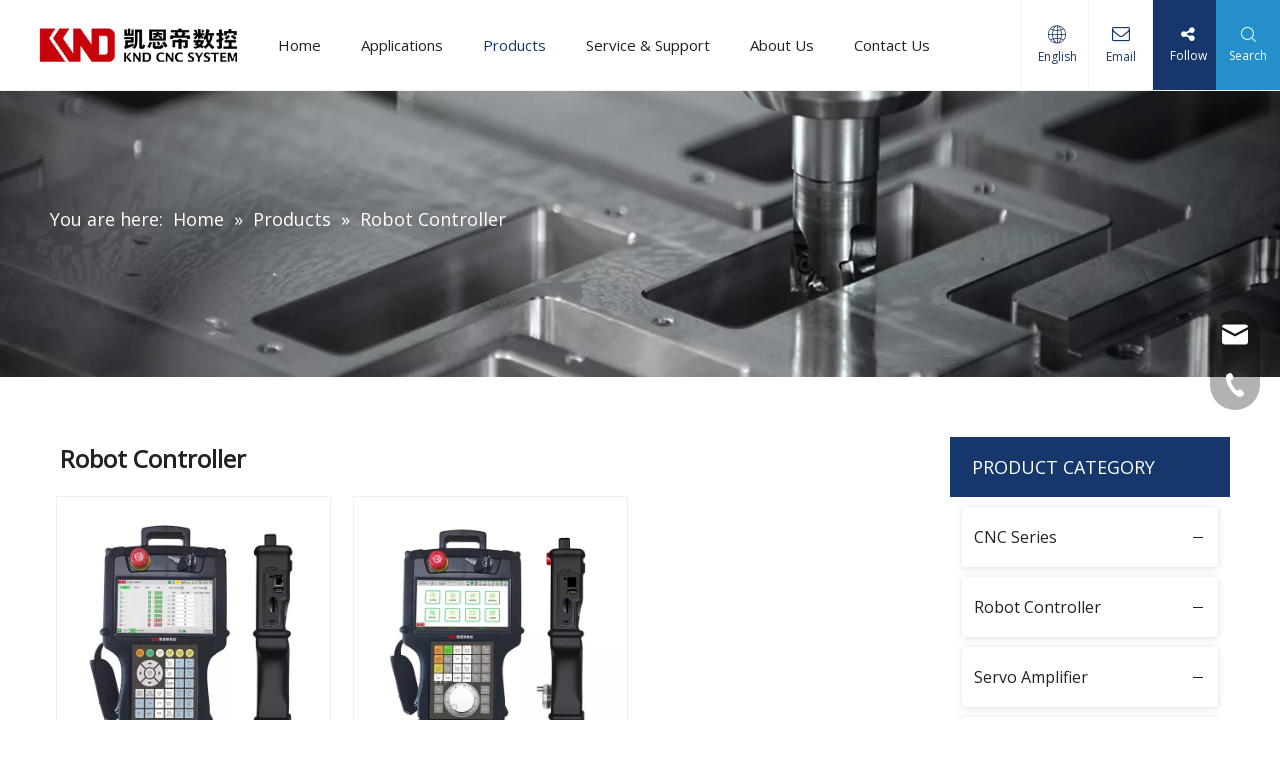

--- FILE ---
content_type: text/html;charset=utf-8
request_url: https://www.knd.com.cn/Robot-Controller-pl68126767.html
body_size: 23110
content:
<!DOCTYPE html> <html lang="en" prefix="og: http://ogp.me/ns#" style="height: auto;"> <head> <link rel="preconnect" href="https://inrorwxhnooqjj5p-static.micyjz.com"/> <link rel="preconnect" href="https://rlrorwxhnooqjj5p-static.micyjz.com"/> <link rel="preconnect" href="https://jororwxhnooqjj5p-static.micyjz.com"/><script>document.write=function(e){documentWrite(document.currentScript,e)};function documentWrite(documenturrentScript,e){var i=document.createElement("span");i.innerHTML=e;var o=i.querySelectorAll("script");if(o.length)o.forEach(function(t){if(t.src&&t.src!=""){var script=document.createElement("script");script.src=t.src;document.body.appendChild(script)}});document.body.appendChild(i)}
window.onloadHack=function(func){if(!!!func||typeof func!=="function")return;if(document.readyState==="complete")func();else if(window.addEventListener)window.addEventListener("load",func,false);else if(window.attachEvent)window.attachEvent("onload",func,false)};</script> <title>Robot Controller from China, Robot Controller Manufacturer & Supplier - KND CNC</title> <meta name="keywords" content="Robot Controller, China Robot Controller, Robot Controller Manufacturers, Robot Controller Suppliers"/> <meta name="description" content="Robot Controller offered by China manufacturer KND CNC. Buy high quality Robot Controller right now!"/> <link data-type="dns-prefetch" data-domain="jororwxhnooqjj5p-static.micyjz.com" rel="dns-prefetch" href="//jororwxhnooqjj5p-static.micyjz.com"> <link data-type="dns-prefetch" data-domain="inrorwxhnooqjj5p-static.micyjz.com" rel="dns-prefetch" href="//inrorwxhnooqjj5p-static.micyjz.com"> <link data-type="dns-prefetch" data-domain="rlrorwxhnooqjj5p-static.micyjz.com" rel="dns-prefetch" href="//rlrorwxhnooqjj5p-static.micyjz.com"> <link rel="canonical" href="https://www.knd.com.cn/Robot-Controller-pl68126767.html"/> <meta http-equiv="X-UA-Compatible" content="IE=edge"/> <meta name="renderer" content="webkit"/> <meta http-equiv="Content-Type" content="text/html; charset=utf-8"/> <meta name="viewport" content="width=device-width, initial-scale=1, user-scalable=no"/> <link rel="icon" href="//inrorwxhnooqjj5p-static.micyjz.com/cloud/jnBplKiijrSRikljjnqljn/favicon.ico"> <link rel="preload" type="text/css" as="style" href="//inrorwxhnooqjj5p-static.micyjz.com/concat/dlijKB8dysRxiSlqmpnmnkoklpl/static/assets/style/bootstrap/cus.bootstrap.grid.system.css,/static/assets/style/fontAwesome/4.7.0/css/font-awesome.css,/static/assets/style/iconfont/iconfont.css,/static/assets/widget/script/plugins/gallery/colorbox/colorbox.css,/static/assets/style/bootstrap/cus.bootstrap.grid.system.split.css,/static/assets/widget/style/component/graphic/graphic.css,/static/assets/widget/script/plugins/picture/animate.css,/static/assets/widget/style/component/pictureNew/widget_setting_hoverEffect/picture.hoverEffect.css,/static/assets/widget/style/component/pictureNew/widget_setting_description/picture.description.css,/static/assets/widget/style/component/pictureNew/public/public.css,/static/assets/widget/style/component/onlineService/public/public.css,/static/assets/widget/style/component/onlineService/widget_setting_showStyle/float.css,/static/assets/widget/style/component/onlineService/widget_setting_showStyle/style13.css" onload="this.onload=null;this.rel='stylesheet'"/> <link rel="stylesheet" type="text/css" href="//inrorwxhnooqjj5p-static.micyjz.com/concat/dlijKB8dysRxiSlqmpnmnkoklpl/static/assets/style/bootstrap/cus.bootstrap.grid.system.css,/static/assets/style/fontAwesome/4.7.0/css/font-awesome.css,/static/assets/style/iconfont/iconfont.css,/static/assets/widget/script/plugins/gallery/colorbox/colorbox.css,/static/assets/style/bootstrap/cus.bootstrap.grid.system.split.css,/static/assets/widget/style/component/graphic/graphic.css,/static/assets/widget/script/plugins/picture/animate.css,/static/assets/widget/style/component/pictureNew/widget_setting_hoverEffect/picture.hoverEffect.css,/static/assets/widget/style/component/pictureNew/widget_setting_description/picture.description.css,/static/assets/widget/style/component/pictureNew/public/public.css,/static/assets/widget/style/component/onlineService/public/public.css,/static/assets/widget/style/component/onlineService/widget_setting_showStyle/float.css,/static/assets/widget/style/component/onlineService/widget_setting_showStyle/style13.css"/> <link rel="preload" type="text/css" as="style" href="//jororwxhnooqjj5p-static.micyjz.com/concat/2iijKBez1fRyiSoqrqmmplnkpll/develop/aaUKfApLWZTO-oefAKUOWJuIM-GvUApKfKKUAU-jqBqrKkjprkjniijjlr-jiBqrKkjiiniriliojr/style.css,/develop/aaUKfApLWZTO-poKUfpOWTPzC-GvUApKfKKUAU-jiBqrKkjiilioirkkjr-jiBqrKkjiiniriliojr/language.css,/static/assets/widget/style/component/position/position.css,/static/assets/widget/style/component/prodlistAsync/public/public.css,/static/assets/style/ldFont/iconfont.css,/static/assets/widget/script/plugins/slick/slick.css,/static/assets/widget/script/plugins/slick/slick-theme.css,/static/assets/widget/script/plugins/owlcarousel/owl.carousel.css,/static/assets/widget/script/plugins/owlcarousel/owl.theme.css,/static/assets/widget/style/component/shoppingcartStatus/shoppingcartStatus.css,/static/assets/widget/style/component/prodlistAsync/profixlist.css,/static/assets/widget/style/component/faqList/faqList.css,/static/assets/widget/style/component/prodGroupCategory/prodGroupCategory.css,/static/assets/widget/style/component/articlecategory/slightsubmenu.css" onload="this.onload=null;this.rel='stylesheet'"/> <link rel="preload" type="text/css" as="style" href="//inrorwxhnooqjj5p-static.micyjz.com/concat/sqiiKB73ywRfiSoqrqmmplnkpll/static/assets/widget/style/component/prodGroupCategory/proGroupCategoryFix.css,/static/assets/widget/style/component/touchgraphicslider/touchgraphicslider.css,/static/assets/widget/style/component/prodScrolling/prodScrolling.css,/static/assets/widget/style/component/quicknavigation/quicknavigation.css" onload="this.onload=null;this.rel='stylesheet'"/> <link rel="stylesheet" type="text/css" href="//jororwxhnooqjj5p-static.micyjz.com/concat/2iijKBez1fRyiSoqrqmmplnkpll/develop/aaUKfApLWZTO-oefAKUOWJuIM-GvUApKfKKUAU-jqBqrKkjprkjniijjlr-jiBqrKkjiiniriliojr/style.css,/develop/aaUKfApLWZTO-poKUfpOWTPzC-GvUApKfKKUAU-jiBqrKkjiilioirkkjr-jiBqrKkjiiniriliojr/language.css,/static/assets/widget/style/component/position/position.css,/static/assets/widget/style/component/prodlistAsync/public/public.css,/static/assets/style/ldFont/iconfont.css,/static/assets/widget/script/plugins/slick/slick.css,/static/assets/widget/script/plugins/slick/slick-theme.css,/static/assets/widget/script/plugins/owlcarousel/owl.carousel.css,/static/assets/widget/script/plugins/owlcarousel/owl.theme.css,/static/assets/widget/style/component/shoppingcartStatus/shoppingcartStatus.css,/static/assets/widget/style/component/prodlistAsync/profixlist.css,/static/assets/widget/style/component/faqList/faqList.css,/static/assets/widget/style/component/prodGroupCategory/prodGroupCategory.css,/static/assets/widget/style/component/articlecategory/slightsubmenu.css"/> <link rel="stylesheet" type="text/css" href="//inrorwxhnooqjj5p-static.micyjz.com/concat/sqiiKB73ywRfiSoqrqmmplnkpll/static/assets/widget/style/component/prodGroupCategory/proGroupCategoryFix.css,/static/assets/widget/style/component/touchgraphicslider/touchgraphicslider.css,/static/assets/widget/style/component/prodScrolling/prodScrolling.css,/static/assets/widget/style/component/quicknavigation/quicknavigation.css"/> <style>.siteblocks-container .backstage-blocksEditor-wrap[data-blockseditor-type="phoenix_blocks_text"] *{font-family:inherit;font-size:inherit;line-height:inherit;font-weight:inherit;color:inherit;text-align:inherit}.siteblocks-container .backstage-blocksEditor-wrap[data-blockseditor-type="phoenix_blocks_text"] strong{font-weight:bold}</style> <style>@media(min-width:990px){[data-type="rows"][data-level="rows"]{display:flex}}</style> <style id="speed3DefaultStyle">@supports not(aspect-ratio:1/1){.prodlist-wrap li .prodlist-cell{position:relative;padding-top:100%;width:100%}.prodlist-lists-style-13 .prod_img_a_t13,.prodlist-lists-style-12 .prod_img_a_t12,.prodlist-lists-style-nophoto-11 .prod_img_a_t12{position:unset !important;min-height:unset !important}.prodlist-wrap li .prodlist-picbox img{position:absolute;width:100%;left:0;top:0}}.piclist360 .prodlist-pic4-3 li .prodlist-display{max-width:100%}@media(max-width:600px){.prodlist-fix-num li{width:50% !important}}</style> <template id="appdStylePlace"></template> <link href="//inrorwxhnooqjj5p-static.micyjz.com/theme/jijqKBilriRjjSilriRjoSqnjoRjjSijSRrjpimrqrnimlqni/style/style.css" type="text/css" rel="preload" as="style" onload="this.onload=null;this.rel='stylesheet'" data-theme="true"/> <link href="//inrorwxhnooqjj5p-static.micyjz.com/theme/jijqKBilriRjjSilriRjoSqnjoRjjSijSRrjpimrqrnimlqni/style/style.css" type="text/css" rel="stylesheet"/> <style guid='u_3f1e96ea89c14ee3bb6ebcfbceedafcf' emptyRender='true' placeholder='true' type='text/css'></style> <link href="//jororwxhnooqjj5p-static.micyjz.com/site-res/rpklKBilriRjoSqnjoRjkSkrqpknRjiSiqqrirRljSjrrnroilnnlmRqiSlqrmkjpmrqrrSRjl.css?1748995353684" rel="preload" as="style" onload="this.onload=null;this.rel='stylesheet'" data-extStyle="true" type="text/css" data-extAttr="20250604155947"/> <link href="//jororwxhnooqjj5p-static.micyjz.com/site-res/rpklKBilriRjoSqnjoRjkSkrqpknRjiSiqqrirRljSjrrnroilnnlmRqiSlqrmkjpmrqrrSRjl.css?1748995353684" data-extAttr="20250604155947" type="text/css" rel="stylesheet"/> <template data-js-type='style_respond' data-type='inlineStyle'></template><template data-js-type='style_head' data-type='inlineStyle'><style guid='4bf60fcf-7a35-40c0-842c-570d5479c453' pm_pageStaticHack='' jumpName='head' pm_styles='head' type='text/css'>.sitewidget-prodListAsync-20210417000000 .prodlist-wrap .prodlist-parameter-wrap .prodlist-pro-name{height:auto !important;overflow:hidden;text-overflow:ellipsis;display:box;display:-webkit-box;-webkit-line-clamp:2;-webkit-box-orient:vertical}.sitewidget-prodListAsync-20210417000000 .prodlist-parameter-wrap .prodlist-parameter-inner{padding:10px 0 5px 0}.sitewidget-prodListAsync-20210417000000 .sitewidget-ft .paging>li.active>span{background-color:#16376c;border:1px solid #16376c}.sitewidget-prodListAsync-20210417000000 .sitewidget-ft .paging>li>a:hover{color:#16376c;border:1px solid #16376c}.sitewidget-prodListAsync-20210417000000 .sitewidget-ft .paging>li span.active a{color:#16376c}.sitewidget-prodListAsync-20210417000000 .prodlist-box-hover{height:100%;box-sizing:border-box}.sitewidget-prodListAsync-20210417000000 .prodlist-wrap .prodlist-pro-name{height:40px !important;line-height:20px !important}.sitewidget-prodListAsync-20210417000000 .keyword_box .keyword_list a{color:#8a8a8a !important;border-color:#8a8a8a !important}.sitewidget-prodListAsync-20210417000000 .keyword_box .keyword_list a:hover{color:#8a8a8a !important;border-color:#8a8a8a !important}.sitewidget-prodCategory-20150203111712.category-default-simple .sitewidget-bd .piano-default-simple.fix>li>a{font-size:16px;line-height:60px;color:#222}.sitewidget-prodCategory-20150203111712.category-default-simple .sitewidget-bd .piano-default-simple.fix>li>ul>li>a{font-size:16px;line-height:60px;color:#222}.sitewidget-prodCategory-20150203111712.category-default-simple .sitewidget-bd .piano-default-simple.fix>li>ul>li>ul>li>a{font-size:16px;line-height:60px;color:#222}.sitewidget-prodCategory-20150203111712.category-default-simple .sitewidget-bd .piano-default-simple.fix>li>ul>li>ul>li>ul>li>a{font-size:16px;line-height:60px;color:#222}.sitewidget-prodCategory-20150203111712.category-default-simple .sitewidget-bd .piano-default-simple.fix>li>ul>li>ul>li>ul>li>ul>li>a{font-size:16px;line-height:60px;color:#222}.sitewidget-prodCategory-20150203111712.category-default-simple .sitewidget-bd .piano-default-simple.fix li .slight-submenu-button{top:18px}.sitewidget-prodCategory-20150203111712.category-default-simple .sitewidget-bd .piano-default-simple.fix>li .list-line{top:18px;background:#222;border-color:#222}.sitewidget-prodCategory-20150203111712.category-default-simple .sitewidget-bd .piano-default-simple.fix li a:hover{color:#16376c}.sitewidget-prodCategory-20150203111712.category-default-simple i.list-mid-dot{top:27px !important;background:#222}.sitewidget-prodCategory-20150203111712.category-default-simple .sitewidget-bd .piano-default-simple.fix>li>a:hover+i.list-mid-dot{background:#16376c}.sitewidget-prodCategory-20150203111712.category-default-simple .sitewidget-bd .piano-default-simple.fix>li{background-color:#fff}.sitewidget-prodCategory-20150203111712.category-default-simple .sitewidget-bd>.piano-default-simple.fix>li>a:hover{background-color:#fbfbfb}.sitewidget-prodCategory-20150203111712.category-default-simple .sitewidget-bd .piano-default-simple.fix>li>ul::-webkit-scrollbar-track{background:#fff}.sitewidget-prodCategory-20150203111712.category-default-simple .sitewidget-bd .piano-default-simple.fix>li li.on>a{color:#16376c !important}.sitewidget-prodCategory-20150203111712.category-default-simple .sitewidget-bd .piano-default-simple.fix>li.on>a+i.list-mid-dot{background:#16376c !important}.sitewidget-prodScrolling-20210915154201 .owl-theme .owl-controls .owl-page span{background-color:#248fc8 !important}.sitewidget-prodScrolling-20210915154201 .pagetyle1 .owl-theme .owl-controls .owl-page span{background-color:transparent !important}.sitewidget-prodScrolling-20210915154201 .sitewidget-bd .slick-dots li.slick-active button:before{background-color:#248fc8 !important}.sitewidget-prodScrolling-20210915154201 .sitewidget-bd .slider-responsive-wrap.pagetyle0 .slick-dots li.slick-active button:before{background-color:transparent !important}.sitewidget-prodScrolling-20210915154201 .sitewidget-bd .pagetyle0.buttonstyle0 .slick-dots li.slick-active button:before{color:#248fc8 !important;background-color:transparent !important}.sitewidget-prodScrolling-20210915154201 .sitewidget-bd .pagetyle1 .slick-dots li.slick-active button:before{background-color:transparent !important}#siteblocks-setting-wrap-zofMydjAJiEW .block12494 .navTile{color:#222}#siteblocks-setting-wrap-zofMydjAJiEW .block12494 .active1 .but{color:#16376c}#siteblocks-setting-wrap-zofMydjAJiEW .block12494 .nav02 .textBoxA .active2{color:#16376c}#siteblocks-setting-wrap-zofMydjAJiEW .block12494 .nav02 .nav03-liSubA.active3{color:#16376c}#siteblocks-setting-wrap-zofMydjAJiEW .block12494 .textBoxA>a{color:#222}#siteblocks-setting-wrap-zofMydjAJiEW .block12494 .nav03-liSubA{color:#222}#siteblocks-setting-wrap-zofMydjAJiEW .block12494 .navTile:hover{color:#16376c}#siteblocks-setting-wrap-zofMydjAJiEW .block12494 .textBoxA>a:hover{color:#16376c}#siteblocks-setting-wrap-zofMydjAJiEW .block12494 .nav03-liSubA:hover{color:#16376c}#siteblocks-setting-wrap-zofMydjAJiEW .block12494 .follow .follow_bottom{background-color:#16376c}#siteblocks-setting-wrap-zofMydjAJiEW .block12494 .lang-show-word .sq_language_span{color:#16376c}#siteblocks-setting-wrap-zofMydjAJiEW .block12494 .imgStyle01{color:#16376c}#siteblocks-setting-wrap-zofMydjAJiEW .block12494 .wra .contact{color:#16376c}#siteblocks-setting-wrap-zofMydjAJiEW .block12494 .search-wrap{background-color:#248fc8}#siteblocks-setting-wrap-zofMydjAJiEW .block12494 .circleBox{background-color:#222}#siteblocks-setting-wrap-zofMydjAJiEW .block12494 .nav03-liSubA:hover .circleBox{background-color:#16376c}#siteblocks-setting-wrap-zofMydjAJiEW .block12494 .nav02 .nav03-liSubA.active3 .circleBox{background-color:#16376c}#siteblocks-setting-wrap-zofMydjAJiEW .block12494 .line-top{border-color:#16376c}#siteblocks-setting-wrap-zofMydjAJiEW .block12494 .line-center{border-color:#16376c}#siteblocks-setting-wrap-zofMydjAJiEW .block12494 .line-bottom{border-color:#16376c}#siteblocks-setting-wrap-zofMydjAJiEW .block12494 .textBoxA>a.active{color:#16376c}.block12494 .search-input{background:linear-gradient(90deg,#16376c,#248fc8)}</style></template><template data-js-type='style_respond' data-type='inlineStyle'></template><template data-js-type='style_head' data-type='inlineStyle'></template><script data-ignoreMinify="true">
	function loadInlineStyle(){
		var allInlineStyle = document.querySelectorAll("template[data-type='inlineStyle']");
		var length = document.querySelectorAll("template[data-type='inlineStyle']").length;
		for(var i = 0;i < length;i++){
			var style = allInlineStyle[i].innerHTML;
			allInlineStyle[i].outerHTML = style;
		}
	}
loadInlineStyle();
</script> <link rel='preload' as='style' onload='this.onload=null;this.rel="stylesheet"' href='https://fonts.googleapis.com/css?family=Open+Sans:400&display=swap' data-type='1' type='text/css' media='all'/> <script type="text/javascript" data-src="//rlrorwxhnooqjj5p-static.micyjz.com/static/t-oiBpBKwKnkzwsp7n/assets/script/jquery-1.11.0.concat.js"></script> <script type="text/javascript" data-src="//ld-analytics.micyjz.com/jiioKBqnjoRjrSSRRQRilSqlqoor/ltm-web.js?v=1749023987000"></script><script type="text/x-delay-ids" data-type="delayIds" data-device="pc" data-xtype="0" data-delayIds='[288409342,287983962,287983162,287983112,287982572,287983952,287983942,287985142,287983912,287983852,287984812,287984802,287983872,287983792,287983862,287983892]'></script> <script guid='1e3a7c71-014e-4474-b43f-6b8016ef625d' pm_pageStaticHack='true' jumpName='head' pm_scripts='head' type='text/javascript'>try{(function(window,undefined){var phoenixSite=window.phoenixSite||(window.phoenixSite={});phoenixSite.lanEdition="EN_US";var page=phoenixSite.page||(phoenixSite.page={});page.cdnUrl="//jororwxhnooqjj5p-static.micyjz.com";page.siteUrl="https://www.knd.com.cn";page.lanEdition=phoenixSite.lanEdition;page._menu_prefix="";page._menu_trans_flag="";page._captcha_domain_prefix="captcha.c";page._pId="irfAiKNyHPDM";phoenixSite._sViewMode="true";phoenixSite._templateSupport="false";phoenixSite._singlePublish=
"false"})(this)}catch(e){try{console&&console.log&&console.log(e)}catch(e){}};</script> <script id='u_55e6971325f44b069643f8a23f7ba585' guid='u_55e6971325f44b069643f8a23f7ba585' pm_script='init_top' type='text/javascript'>try{(function(window,undefined){var datalazyloadDefaultOptions=window.datalazyloadDefaultOptions||(window.datalazyloadDefaultOptions={});datalazyloadDefaultOptions["version"]="3.0.0";datalazyloadDefaultOptions["isMobileViewer"]="false";datalazyloadDefaultOptions["hasCLSOptimizeAuth"]="false";datalazyloadDefaultOptions["_version"]="3.0.0";datalazyloadDefaultOptions["isPcOptViewer"]="false"})(this);(function(window,undefined){window.__ph_optSet__='{"loadImgType":"0","docReqType":"0","docDecrease":"1","docCallback":"1","isOpenFlagUA":true,"v30NewMode":"1","idsVer":"1"}'})(this)}catch(e){try{console&&
console.log&&console.log(e)}catch(e){}};</script> <script id='u_58ce052b398141b3a71efa97ff809277' guid='u_58ce052b398141b3a71efa97ff809277' type='text/javascript'>try{var thisUrl=location.host;var referUrl=document.referrer;if(referUrl.indexOf(thisUrl)==-1)localStorage.setItem("landedPage",document.URL)}catch(e){try{console&&console.log&&console.log(e)}catch(e){}};</script> </head> <body class=" frontend-body-canvas "> <div id='backstage-headArea' headFlag='1'><div class="siteblocks-setting-wrap aaUKfApLWZTO_20231115101426 siteblocks-TiAfUKpBVQEO-20230828172135" id="siteblocks-setting-wrap-zofMydjAJiEW" data-settingId="zofMydjAJiEW" data-versionNo="20231115101426" data-level="rows" data-type="siteblocks" data-mobileBg="true" data-classAttr="siteblocks-TiAfUKpBVQEO-20230828172135" data-appId="12494" data-encodeAppId="aaUKfApLWZTO" data-purchased="true" data-hide-node=""> <div class="siteblocks-container" style='' data-module-radio="" data-module-width=""> <style styleDefault-block="true">@media screen and (max-width:990px){.block12494 .nav02,.block12494 .sq_header_1Hover,.block12494 .sq_header_3Hover,.block12494 .navCenter,.block12494 .langWra,.block12494 .language .lang-show-word .sq_language_span,.block12494 .language .lang-show-word .sq_language_span1 .spanStyle,.block12494 .imgStyle02,.block12494 .follow,.block12494 .searchRight,.block12494 .wra .contact .backstage-componet-bd a,.block12494 .nav_top{display:none !important}.block12494{width:100%;position:relative !important;top:0;left:0;background:#fff;z-index:50;transition:all .25s ease 0;border-bottom:1px solid #f3f3f3}.block12494 .nav01{z-index:50;height:100%;box-sizing:border-box;padding:0 10px;position:relative}.block12494 .navWrapper{margin:auto;display:flex;flex-wrap:nowrap;align-items:center;position:unset;justify-content:space-between;height:50px;width:100%}.block12494 .iconLeft{transition:.3s;max-width:285px;margin-left:0;width:180px;height:50px}.block12494 .iconBox,.block12494 .backstage-componet,.block12494 .backstage-componet-bd{width:100%;height:100%}.block12494 .iconLeft .blocks-image{width:100%;height:100%;display:block}.block12494 .iconLeft img{width:100%;height:100%;object-fit:contain}.block12494 .wra{width:80%;display:flex;flex-wrap:nowrap;align-items:center;justify-content:space-between;height:100%}.block12494 .navCenter2{height:100%;width:100%;margin-right:35px}.block12494 .wra .wra_main{display:flex;align-items:center}.block12494 .language{display:flex;align-items:center;position:unset;z-index:80;justify-content:center}.block12494 .lang-show-word{display:flex;justify-content:center}.block12494 .lang-show-word .sq_language_span1{flex-direction:column;align-items:center;justify-content:center;transition:.4s cubic-bezier(.23,1,.32,1);color:#005d9a;font-size:12px;padding:0 5px;cursor:pointer;display:flex;height:50px;min-width:0;border-left:0}.block12494 .imgStyle01{color:#005d9a;cursor:pointer;font-size:18px;margin-bottom:0}.block12494 .wra_main .contact{z-index:80;position:relative}.block12494 .iconBox,.block12494 .backstage-componet,.block12494 .backstage-componet-bd{width:100%;height:100%}.block12494 .wra .contact .backstage-componet-bd{display:flex;flex-direction:column;align-items:center;justify-content:center;transition:.4s cubic-bezier(.23,1,.32,1);font-size:12px;cursor:pointer;height:50px;width:40px;border-left:0}.block12494 .wra .contact .backstage-componet-bd i{font-size:18px;margin-bottom:0}.block12494 .threeLine,.block12494 .threeLine-two{width:unset;display:block;margin-left:5px;cursor:pointer}.block12494 .line-all,.block12494 .line-all-two{display:flex;justify-content:center;flex-direction:column;align-items:center;position:relative;z-index:100;width:100%;margin-left:auto}.block12494 .line-top,.block12494 .line-bottom{width:20px;height:0;border-top:solid 1px #00b1dd;transition:all .3s ease;transform-origin:left}.block12494 .line-center{width:10px;height:0;border-top:solid 1px #00b1dd;margin:6px auto;transition:transform .3s ease;opacity:1}}</style> <div class="block12494 has_blockHeadFixed"> <div class="nav01"> <div class="sq_header_1Hover"></div> <div class="sq_header_3Hover"></div> <div class="navWrapper"> <div class="iconLeft"> <div class="backstage-blocksEditor-wrap iconBox" data-wrap-type="1" data-storage="0" data-blocksEditor-type="phoenix_blocks_image" data-auto_uuid=6830e8ac-6951-4ee0-af03-dc31277aefee><div class="backstage-componet"> <div class="backstage-componet-bd" data-setting-base64="eyJzdW1UeXBlIjoiMCIsImxpbmtUeXBlIjoiMCIsInNlbGVjdGVkUGFnZUlkIjoiaUxmS3NVRG5SRVBoIiwiaXNPcGVuTmV3IjpmYWxzZSwibmVlZE5vRm9sbG93IjpmYWxzZSwibGlua1Nob3dUZXh0Ijoi56uZ5YaF6aG16Z2iIC0gSG9tZSJ9"><a class="blocks-image" href="/index.html"><picture><source media="(max-width:768px)" srcset=""><img src="//inrorwxhnooqjj5p-static.micyjz.com/cloud/jmBplKiijrSRiknjnrljjl/KND.png" alt="" title=""></picture></a></div></div></div> </div> <div class="wra"> <div class="navCenter2"> <div class="navCenter"> <div class="search-input-two"> <div class="backstage-blocksEditor-wrap serach " data-wrap-type="1" data-relate-appId="PEfApUKpfjQL" data-storage="1" data-blocksEditor-type="phoenix_blocks_serach" data-auto_uuid=9a11911a-1e5b-44ed-8c10-fc66db93416e><form action="/phoenix/admin/prod/search" method="get" novalidate> <div class="searchBox"> <input class="searchInput" type="text" name="searchValue" id="inputSearch" placeholder="Search" autocomplete="off"/> <button class="searchButton" type="submit"> <i class="font-icon block-icon block-iconsousuo1"> </i> </button> <div class="closeBox"> <i class="font-icon block-icon block-iconbaseline-close"> </i> </div> </div> </form></div> </div> <div class="button-prev"> <i class="font-icon fa fa-angle-left"> </i> </div> <div class="button-next"> <i class="font-icon fa fa-angle-right"> </i> </div> <div class="backstage-blocksEditor-wrap navigation navStyle" data-wrap-type="1" data-relate-appId="MRAUpfKKpsgB" data-storage="1" data-blocksEditor-type="phoenix_blocks_navigation" data-auto_uuid=d963b599-72e8-49c0-b4b6-eca340cf7de0> <ul class="blockNavBar fix navBox"> <li id="parent_0" class="navTile"> <div class="hover"> <div class="hover_line"></div> </div> <div class="arrow"> <i class="font-icon block-icon block-iconxia nav01Down"></i> <i class="font-icon block-icon block-iconshang nav01Up"></i> </div> <a class="but " id="28276162" target="_self" href="/" data-currentIndex=""> <i class="icon "> </i> Home </a> </li> <li id="parent_1" class="navTile"> <div class="hover"> <div class="hover_line"></div> </div> <div class="arrow"> <i class="font-icon block-icon block-iconxia nav01Down"></i> <i class="font-icon block-icon block-iconshang nav01Up"></i> </div> <a class="but " id="28276202" target="_self" href="/applications.html" data-currentIndex=""> <i class="icon "> </i> Applications </a> </li> <li id="parent_2" class="navTile"> <div class="hover"> <div class="hover_line"></div> </div> <div class="arrow"> <i class="font-icon block-icon block-iconxia nav01Down"></i> <i class="font-icon block-icon block-iconshang nav01Up"></i> </div> <a class="but " id="28276132" target="_self" href="/products.html" data-currentIndex=""> <i class="icon "> </i> Products </a> <div class="sub subWra"> <ul class="ulSub"> <li class="liSub"> <div class="nav02Arrow"> <i class="font-icon block-icon block-iconxia"></i> </div> <div class="nav02-line"> </div> <div class="imgBox"> </div> <div class="textBox"> <a class="" target="_self" rel="" href="/CNC-Series-pl69226767.html"> <i class="icon "> </i> CNC Series </a> </div> </li> <li class="liSub"> <div class="nav02Arrow"> <i class="font-icon block-icon block-iconxia"></i> </div> <div class="nav02-line"> </div> <div class="imgBox"> </div> <div class="textBox"> <a class="" target="_self" rel="" href="/Robot-Controller-pl68126767.html"> <i class="icon "> </i> Robot Controller </a> </div> </li> <li class="liSub"> <div class="nav02Arrow"> <i class="font-icon block-icon block-iconxia"></i> </div> <div class="nav02-line"> </div> <div class="imgBox"> </div> <div class="textBox"> <a class="" target="_self" rel="" href="/Servo-Amplifier-pl67126767.html"> <i class="icon "> </i> Servo Amplifier </a> </div> </li> <li class="liSub"> <div class="nav02Arrow"> <i class="font-icon block-icon block-iconxia"></i> </div> <div class="nav02-line"> </div> <div class="imgBox"> </div> <div class="textBox"> <a class="" target="_self" rel="" href="/Servo-Motor-pl66126767.html"> <i class="icon "> </i> Servo Motor </a> </div> </li> <li class="liSub"> <div class="nav02Arrow"> <i class="font-icon block-icon block-iconxia"></i> </div> <div class="nav02-line"> </div> <div class="imgBox"> </div> <div class="textBox"> <a class="" target="_self" rel="" href="/Spindle-Servo-Motor-pl65126767.html"> <i class="icon "> </i> Spindle Servo Motor </a> </div> </li> </ul> </div> </li> <li id="parent_3" class="navTile"> <div class="hover"> <div class="hover_line"></div> </div> <div class="arrow"> <i class="font-icon block-icon block-iconxia nav01Down"></i> <i class="font-icon block-icon block-iconshang nav01Up"></i> </div> <a class="but " id="28285932" target="_self" href="/Service-Support.html" data-currentIndex=""> <i class="icon "> </i> Service &amp; Support </a> </li> <li id="parent_4" class="navTile"> <div class="hover"> <div class="hover_line"></div> </div> <div class="arrow"> <i class="font-icon block-icon block-iconxia nav01Down"></i> <i class="font-icon block-icon block-iconshang nav01Up"></i> </div> <a class="but " id="28285922" target="_self" href="/About-Us.html" data-currentIndex=""> <i class="icon "> </i> About Us </a> </li> <li id="parent_5" class="navTile"> <div class="hover"> <div class="hover_line"></div> </div> <div class="arrow"> <i class="font-icon block-icon block-iconxia nav01Down"></i> <i class="font-icon block-icon block-iconshang nav01Up"></i> </div> <a class="but " id="28276152" target="_self" href="/contactus.html" data-currentIndex=""> <i class="icon "> </i> Contact Us </a> </li> </ul> </div> <div class="text2 followWrap"></div> </div> </div> <div class="wra_main"> <div class="language"> <div class="backstage-blocksEditor-wrap langBar" data-wrap-type="1" data-relate-appId="PNpfKAUAiAnL" data-storage="1" data-blocksEditor-type="phoenix_blocks_langBar" data-auto_uuid=d0367d25-4a8d-49a5-90da-29a98ed0854f> <div class="lang-show-word"> <span class="sq_language_span"> <i class="imgStyle01 font-icon block-icon block-iconyuyanlan"> </i> <span class="spanStyle">English</span> <img class="imgStyle02" src="//inrorwxhnooqjj5p-static.micyjz.com/cloud/ioBqjKlqRinSkjqiqnjo/jiantou.png" alt="" title=""> </span> <span class="sq_language_span1"> <i class="imgStyle01 font-icon block-icon block-iconyuyanlan"> </i> <span class="spanStyle">English</span> <img class="imgStyle02" src="//inrorwxhnooqjj5p-static.micyjz.com/cloud/ioBqjKlqRinSkjqiqnjo/jiantou.png" alt="" title=""> </span> </div> <ul class="lang-list langWra"> <li class="lang-item langBox"> <a class="langImgBox" href='https://cn.knd.com.cn'> <span class="langImg lang-sprites-slide sprites sprites-1"></span> <span class="langNa">简体中文</span> </a> </li> </ul></div> </div> <div class="contact"> <div class="backstage-blocksEditor-wrap" data-wrap-type="1" data-storage="0" data-blocksEditor-type="phoenix_blocks_button" data-auto_uuid=14143b3f-e4f7-445b-a0e9-c8c020528eb6><div class="backstage-componet"> <div class="backstage-componet-bd" data-setting-base64="eyJzdW1UeXBlIjoiMiIsImxpbmtUeXBlIjoiMiIsIm1haWxVcmwiOiJzYWxlc0BrbmQuY29tLmNuIn0="> <a class="blocks-button" href="mailto:sales@knd.com.cn"> <i class="font-icon fa fa-envelope-o"></i> <span>Email</span> </a> </div> </div></div> </div> <div class="follow"> <div class="follow_bottom"> <i class="font-icon fa fa-share-alt"></i> <div class="backstage-blocksEditor-wrap" data-wrap-type="1" data-storage="0" data-blocksEditor-type="phoenix_blocks_text" data-auto_uuid=d6895ca2-7e8d-4dc8-87aa-d4c5bb7a7ddc>Follow</div> </div> <div class="follow_top"> <div class="backstage-blocksEditor-wrap followWrap" data-wrap-type="1" data-relate-appId="LApUKfpUNstB" data-storage="1" data-blocksEditor-type="phoenix_blocks_follow" data-auto_uuid=17cbd7d0-e313-414a-b743-b088f52fc42e> <a rel='nofollow' class="follow-a" href="http://www.facebook.com" target="_blank" title="Facebook"> <span class=" social-icon-facebook"></span> </a> <a rel='nofollow' class="follow-a" href="http://www.linkedin.com" target="_blank" title="Linkedin"> <span class=" social-icon-linkedin"></span> </a> <a rel='nofollow' class="follow-a" href="https://twitter.com" target="_blank" title="Twitter"> <span class=" social-icon-twitter"></span> </a> <a rel='nofollow' class="follow-a" href="https://www.youtube.com" target="_blank" title="Youtube"> <span class=" social-icon-youtube"></span> </a> </div> </div> </div> <div class="searchRight"> <div class="backstage-blocksEditor-wrap serach " data-wrap-type="1" data-relate-appId="PEfApUKpfjQL" data-storage="1" data-blocksEditor-type="phoenix_blocks_serach" data-auto_uuid=e7b43978-53b0-4150-946d-fbc47da373bc><form action="/phoenix/admin/prod/search" method="get" novalidate> <div class="search-wrap"> <div class="search-wrap_wrap"> <i class="font-icon block-icon block-iconsousuo1"> </i> <span>Search</span> </div> <div class="search-input"> <div class="searchBox"> <input class="searchInput" type="text" name="searchValue" id="inputSearch" placeholder="Search" autocomplete="off"/> <button class="searchButton" type="submit"> <i class="font-icon block-icon block-iconsousuo1"> </i> </button> <div class="closeBox"> <i class="font-icon block-icon block-iconbaseline-close"> </i> </div> </div> </div> </div> </form></div> </div> <div class="threeLine-two"> <div class="line-all-two"> <div class="line-top"> </div> <div class="line-center"> </div> <div class="line-bottom"> </div> </div> </div> </div> </div> </div> <div class="nav_top"> <div class="nav_top_language"> <div class="close"><span>close</span><span><i class="font-icon block-icon block-iconbaseline-close"></i></span></div> <div class="nav_top_main"> <div class="nav_top_language_left"> Choose Your Site </div> <div class="nav_top_language_right"> <div class="nav_top_language_right_left"> Global </div> <div class="nav_top_language_right_right"> <ul class="nav_top_language_right_right_ul"> </ul> </div> </div> </div> </div> <div class="nav_top_follow"> <div class="nav_top_follow_main"> <div class="nav_top_follow_left"> Social Media </div> <div class="nav_top_follow_right followWrap"> </div> </div> </div> </div> </div> <div class="nav02"> <div class="backstage-blocksEditor-wrap navigation navStyleA" data-wrap-type="1" data-relate-appId="MRAUpfKKpsgB" data-storage="1" data-blocksEditor-type="phoenix_blocks_navigation" data-auto_uuid=3780600d-5fb4-44e9-a33b-3ef495573240> <ul class="blockNavBar fix navBoxA"> <li id="parent_0" class="navTileA "> <div class="hover"> <div class="hover_line"></div> </div> <div class="arrow"> <i class="font-icon block-icon block-iconxia nav01Down"></i> <i class="font-icon block-icon block-iconshang nav01Up"></i> </div> <a class="but " id="28276162" target="_self" href="/" data-currentIndex=""> <i class="icon "> </i> Home </a> </li> <li id="parent_1" class="navTileA "> <div class="hover"> <div class="hover_line"></div> </div> <div class="arrow"> <i class="font-icon block-icon block-iconxia nav01Down"></i> <i class="font-icon block-icon block-iconshang nav01Up"></i> </div> <a class="but " id="28276202" target="_self" href="/applications.html" data-currentIndex=""> <i class="icon "> </i> Applications </a> </li> <li id="parent_2" class="navTileA "> <div class="hover"> <div class="hover_line"></div> </div> <div class="arrow"> <i class="font-icon block-icon block-iconxia nav01Down"></i> <i class="font-icon block-icon block-iconshang nav01Up"></i> </div> <a class="but " id="28276132" target="_self" href="/products.html" data-currentIndex=""> <i class="icon "> </i> Products </a> <div class="sub subWraA"> <ul class="ulSubA"> <li class="liSubA"> <div class="nav02Arrow"> <i class="font-icon block-icon block-iconxia"></i> </div> <div class="nav02-line"> </div> <div class="imgBoxA"> </div> <div class="textBoxA"> <a class="" target="_self" rel="" href="/CNC-Series-pl69226767.html" data-currentIndex=""> <i class="icon "> </i> CNC Series </a> </div> </li> <li class="liSubA"> <div class="nav02Arrow"> <i class="font-icon block-icon block-iconxia"></i> </div> <div class="nav02-line"> </div> <div class="imgBoxA"> </div> <div class="textBoxA"> <a class="" target="_self" rel="" href="/Robot-Controller-pl68126767.html" data-currentIndex="2"> <i class="icon "> </i> Robot Controller </a> </div> </li> <li class="liSubA"> <div class="nav02Arrow"> <i class="font-icon block-icon block-iconxia"></i> </div> <div class="nav02-line"> </div> <div class="imgBoxA"> </div> <div class="textBoxA"> <a class="" target="_self" rel="" href="/Servo-Amplifier-pl67126767.html" data-currentIndex=""> <i class="icon "> </i> Servo Amplifier </a> </div> </li> <li class="liSubA"> <div class="nav02Arrow"> <i class="font-icon block-icon block-iconxia"></i> </div> <div class="nav02-line"> </div> <div class="imgBoxA"> </div> <div class="textBoxA"> <a class="" target="_self" rel="" href="/Servo-Motor-pl66126767.html" data-currentIndex=""> <i class="icon "> </i> Servo Motor </a> </div> </li> <li class="liSubA"> <div class="nav02Arrow"> <i class="font-icon block-icon block-iconxia"></i> </div> <div class="nav02-line"> </div> <div class="imgBoxA"> </div> <div class="textBoxA"> <a class="" target="_self" rel="" href="/Spindle-Servo-Motor-pl65126767.html" data-currentIndex=""> <i class="icon "> </i> Spindle Servo Motor </a> </div> </li> </ul> </div> </li> <li id="parent_3" class="navTileA "> <div class="hover"> <div class="hover_line"></div> </div> <div class="arrow"> <i class="font-icon block-icon block-iconxia nav01Down"></i> <i class="font-icon block-icon block-iconshang nav01Up"></i> </div> <a class="but " id="28285932" target="_self" href="/Service-Support.html" data-currentIndex=""> <i class="icon "> </i> Service &amp; Support </a> </li> <li id="parent_4" class="navTileA "> <div class="hover"> <div class="hover_line"></div> </div> <div class="arrow"> <i class="font-icon block-icon block-iconxia nav01Down"></i> <i class="font-icon block-icon block-iconshang nav01Up"></i> </div> <a class="but " id="28285922" target="_self" href="/About-Us.html" data-currentIndex=""> <i class="icon "> </i> About Us </a> </li> <li id="parent_5" class="navTileA "> <div class="hover"> <div class="hover_line"></div> </div> <div class="arrow"> <i class="font-icon block-icon block-iconxia nav01Down"></i> <i class="font-icon block-icon block-iconshang nav01Up"></i> </div> <a class="but " id="28276152" target="_self" href="/contactus.html" data-currentIndex=""> <i class="icon "> </i> Contact Us </a> </li> </ul> </div> </div> </div> </div> <input type="hidden" name="appIsDev" value="0"/> <script type="text/x-delay-script" data-id="zofMydjAJiEW" data-alias="0c875792-ac02-4392-adf4-b43d5cf70209" data-jsLazyload='true' data-type="siteBlock" data-jsDepand='["//inrorwxhnooqjj5p-static.micyjz.com/develop/aaUKfApLWZTO-kmfAUKEWTaGh-GvUApKfKKUAU-jnBqrKkjprkjnirjkjr-jiBqrKkjiiniriliojr/demo.js","//rlrorwxhnooqjj5p-static.micyjz.com/develop/aaUKfApLWZTO-grpAUKZCJuch-GvUApKfKKUAU-jpBqrKkjnrnriiolnjr-jiBqrKkjiiniriliojr/copy.js"]' data-jsThreshold='5' data-cssDepand='' data-cssThreshold='5'>(function(window,$,undefined){try{$(function(){window._block_namespaces_["block12494"].init({"settingId":"zofMydjAJiEW","nodeId":""})})}catch(e){try{console&&console.log&&console.log(e)}catch(e){}}try{(function(window,$,undefined){$(function(){onloadHack(function(){$(".siteblocks-setting-wrap[data-isTimeout\x3d1]").each(function(){$(this).detach()})})})})(window,jQuery)}catch(e){try{console&&console.log&&console.log(e)}catch(e){}}try{(function(window,jQuery,undefined){$(function(){var $thisBlock=
$("#siteblocks-setting-wrap-zofMydjAJiEW");var handleStyleDomId="handlestyle_zofMydjAJiEW";if($thisBlock.find("*[data-handleColorId]").length>0){if($thisBlock.find("#"+handleStyleDomId).length>0)$thisBlock.find("#"+handleStyleDomId).remove();$thisBlock.append('\x3cstyle id\x3d"'+handleStyleDomId+'"\x3e\x3c/style\x3e')}$("#siteblocks-setting-wrap-zofMydjAJiEW").find("*[data-blockSetting-color]").each(function(index,item){var curColorStr=$(this).attr("data-blockSetting-color")||"";var handleColorId=
$(this).attr("data-handleColorId")||"";var curColorObj;if(!!curColorStr)curColorObj=eval("("+curColorStr+")");if(curColorObj instanceof Object){var classObj={};for(var k in curColorObj){var kValList=curColorObj[k].split("-");if(kValList.length!=3&&!kValList[2])continue;var kArray=k.split("_");if(kArray.length==1)classObj[k]=kValList[2];else $("#"+handleStyleDomId).append('#siteblocks-setting-wrap-zofMydjAJiEW [data-handleColorId\x3d"'+handleColorId+'"]:'+kArray[0]+"{"+kArray[1]+":"+kValList[2]+"!important}")}$(this).css(classObj)}})})})(window,
jQuery)}catch(e){try{console&&console.log&&console.log(e)}catch(e){}}})(window,$);</script> </div> <script type="text" attr="mobileHeadArea">{"mobilenHeadBtnFlage":"false","mobilenHeadBgcolor":"none","mobilenHeadFontcolor":""}</script></div><div id="backstage-bodyArea"><div class="outerContainer" data-mobileBg="true" id="outerContainer_1422260388639" data-type="outerContainer" data-level="rows"><div class="container" data-type="container" data-level="rows" cnttype="backstage-container-mark"><div class="row" data-type="rows" data-level="rows" data-attr-xs="null" data-attr-sm="null"><div class="col-md-12" id="column_387a1df0bb3644a3b5b1c587a7d304ce" data-type="columns" data-level="columns"><div id="location_1422260388639" data-type="locations" data-level="rows"><div class="backstage-stwidgets-settingwrap" scope="0" settingId="rLKCnmeIiVBM" id="component_rLKCnmeIiVBM" relationCommonId="irfAiKNyHPDM" classAttr="sitewidget-position-20150126161948"> <div class="sitewidget-position sitewidget-position-20150126161948"> <div class="sitewidget-bd fix "> <span class="sitewidget-position-description sitewidget-position-icon">You are here:</span> <span itemprop="itemListElement" itemscope="" itemtype="https://schema.org/ListItem"> <a itemprop="item" href="/"> <span itemprop="name">Home</span> </a> <meta itemprop="position" content="1"> </span> &raquo; <span itemprop="itemListElement" itemscope="" itemtype="https://schema.org/ListItem"> <a itemprop="item" href="/products.html"> <span itemprop="name">Products</span> </a> <meta itemprop="position" content="2"> </span> &raquo; <span class="sitewidget-position-current">Robot Controller</span> </div> </div> <script type="text/x-delay-script" data-id="rLKCnmeIiVBM" data-jsLazyloadType="1" data-alias="position" data-jsLazyload='true' data-type="component" data-jsDepand='' data-jsThreshold='5' data-cssDepand='' data-cssThreshold='5'>(function(window,$,undefined){})(window,$);</script></div> </div></div></div></div></div><div class="outerContainer" data-mobileBg="true" id="outerContainer_1535434630826" data-type="outerContainer" data-level="rows"><div class="container" data-type="container" data-level="rows" cnttype="backstage-container-mark"><div class="row" data-type="rows" data-level="rows" data-attr-xs="null" data-attr-sm="null"><div class="col-md-12" id="column_1535434607261" data-type="columns" data-level="columns"><div id="location_1535434607264" data-type="locations" data-level="rows"><div class="backstage-stwidgets-settingwrap" id="component_ELUrywJnioPh" data-scope="0" data-settingId="ELUrywJnioPh" data-relationCommonId="irfAiKNyHPDM" data-classAttr="sitewidget-placeHolder-20180828133709"> <div class="sitewidget-placeholder sitewidget-placeHolder-20180828133709"> <div class="sitewidget-bd"> <div class="resizee" style="height:50px"></div> </div> </div> <script type="text/x-delay-script" data-id="ELUrywJnioPh" data-jsLazyloadType="1" data-alias="placeHolder" data-jsLazyload='true' data-type="component" data-jsDepand='' data-jsThreshold='' data-cssDepand='' data-cssThreshold=''>(function(window,$,undefined){})(window,$);</script></div> </div></div></div></div></div><div class="outerContainer" data-mobileBg="true" id="outerContainer_1422260394590" data-type="outerContainer" data-level="rows"><div class="container" data-type="container" data-level="rows" cnttype="backstage-container-mark"><div class="row" data-type="rows" data-level="rows" data-attr-xs="null" data-attr-sm="null"><div class="col-md-9" id="column_1461120517568" data-type="columns" data-level="columns"><div id="location_1461120517569" data-type="locations" data-level="rows"><style>@supports(aspect-ratio:1/1){.component-style-8.aspectRatio-prodlist .sitewidget-prodlist .prodlist-wrap li .prodlist-display{aspect-ratio:1/1;height:auto;overflow:hidden;width:100%}}</style> <div class="backstage-stwidgets-settingwrap aspectRatio-prodlist component-style-8" scope="0" settingId="CbKCImzdsVvr" data-speedType="hight" id="component_CbKCImzdsVvr" relationCommonId="irfAiKNyHPDM" selectGroupId="" selectProdType="0" hotProdFlag="0" newProdFlag="0" recommendProdFlag="0" classAttr="sitewidget-prodListAsync-20210417000000" name="prodListAsync"> <style data-type='inlineHeadStyle'>.inlude_list_img_container{display:inline-block;width:100%;height:100%}@media screen and (max-width:767px){.prodlist-parameter-wrap_mt.no-prod-function-setting{margin-top:0 !important}}</style> <div class="sitewidget-prodlist prod-list-include-container sitewidget-prodlist_onmovue sitewidget-prodListAsync-20210417000000"> <div class="sitewidget-hd"> <h2 style="word-break: break-word">Robot Controller</h2> </div> <div class="sitewidget-bd"> <div class="sitewidget-prodlist-description"></div> <div class="prodlist-wrap prodlist-fix-num prodlist-fix-fullnum6 prodlist-fix-largenum5 prodlist-fix-mdnum3 prodlist-fix-sdnum3 prodlist-fix-pdnum2 prodlist-pic1-1 hover-prodPic-dark-squareAdd"> <ul class="fix" style="display: flex;flex-wrap: wrap;"> <li pte="false" ipte="false" isp="false" class="sitewidget-prodlist-noborder" sku="1" pi="1" pad="1"> <div class="prodlist-box-hover audio-container-box " style="background-color:;"> <div class="prodlist-display"> <div class="prodlist-inner prodlist-inner1" style="border:1px solid rgb(238, 238, 238);"> <div class="prodlist-picbox labelfather "> <div class="prodlistAsync_label prodlistAsync_label_text_tl"> <div></div> </div> <div class="prodlistAsync_label prodlistAsync_label_text_tr"> <div></div> </div> <div class="prodlistAsync_label prodlistAsync_label_text_t"> </div> <div class="prodlistAsync_label_img_tl"> <img src=""/> </div> <div class="prodlistAsync_label_img_tr"> <img src=""/> </div> <div class="prodlistAsync_label_img_r"> </div> <div class="prodlist-cell"> <a href="/KRC60A-pd788270988.html" target="" class="inlude_list_img_container"> <picture class="inlude_list_img_container"> <img class="img-default-bgc inlude_list_img_container" data-original="//inrorwxhnooqjj5p-static.micyjz.com/cloud/jjBplKiijrSRikjomikrjn/KRT60Ajiqirenshijiaoqi-yingwenjiemian-640-640.jpg" src="//inrorwxhnooqjj5p-static.micyjz.com/cloud/jjBplKiijrSRikjomikrjn/KRT60Ajiqirenshijiaoqi-yingwenjiemian-640-640.jpg" alt="KRC60A" data-src="//inrorwxhnooqjj5p-static.micyjz.com/cloud/jiBplKiijrSRikjomijrjn/KRC60A-640-640.jpg"/> </picture> </a> </div> <div class="prod_show_icon prod_show_icon_pc"> <ul> <li class="icon_first"> <span class="prod_item_txt prod_item_txt8">Add to Cart</span> <div class="prod_list_txt"> <a style="text-align:center;line-height:40px;" href="javascript:void(0);" rel="nofollow" prodId="aqULBpJWwgVr" prodName="KRC60A" prodPhotoUrl="//inrorwxhnooqjj5p-static.micyjz.com/cloud/jjBplKiijrSRikjomikrjn/KRT60Ajiqirenshijiaoqi-yingwenjiemian-40-40.jpg" class="default-addbasket pro-detail-basket proasynclist-add-basket-btn block prodlist-pro-addbasket-btn"><i style="margin-right:4px;" class="fa fa-shopping-cart" aria-hidden="true"></i></a> </div> </li> <li class="icon_two"> <span class="prod_item_txt prod_item_txt8">Inquire</span> <div class="prod_list_txt"> <button prodId="aqULBpJWwgVr" class="default-button prodlist-pro-inquire mt10"><i style="margin-right:4px;" class="fa fa-envelope-square" aria-hidden="true"></i></button> </div> </li> </ul> </div> </div> </div> </div> <div class="prodlist-special" style="right:-1px;"> </div> <div class="prod_show_icon prod_show_icon_nohover"> <ul> <li class="icon_first"> <span class="prod_item_txt prod_item_txt8">Add to Cart</span> <div class="prod_list_txt"> <a style="text-align:center;line-height:40px;" href="javascript:void(0);" rel="nofollow" prodId="aqULBpJWwgVr" prodName="KRC60A" prodPhotoUrl="//inrorwxhnooqjj5p-static.micyjz.com/cloud/jjBplKiijrSRikjomikrjn/KRT60Ajiqirenshijiaoqi-yingwenjiemian-40-40.jpg" class="default-addbasket pro-detail-basket proasynclist-add-basket-btn block prodlist-pro-addbasket-btn"><i style="margin-right:4px;" class="fa fa-shopping-cart" aria-hidden="true"></i></a> </div> </li> <li class="icon_two"> <span class="prod_item_txt prod_item_txt8">Inquire</span> <div class="prod_list_txt"> <button prodId="aqULBpJWwgVr" class="default-button prodlist-pro-inquire mt10"><i style="margin-right:4px;" class="fa fa-envelope-square" aria-hidden="true"></i></button> </div> </li> </ul> </div> <div class="prodlist-parameter-wrap prodlist-parameter-wrap_mt "> <div class="prodlist-parameter-inner"> <a href="/KRC60A-pd788270988.html" target="" class="prodlist-pro-name" title="KRC60A"> <div class="inlineLabel"></div> KRC60A</a> <div class="prodlist-ops-container" data-pid="aqULBpJWwgVr"> </div> <dl class="prodlist-defined-list"> </dl> </div> </div> </div> </li> <li pte="false" ipte="false" isp="false" class="sitewidget-prodlist-noborder" sku="1" pi="1" pad="1"> <div class="prodlist-box-hover audio-container-box " style="background-color:;"> <div class="prodlist-display"> <div class="prodlist-inner prodlist-inner1" style="border:1px solid rgb(238, 238, 238);"> <div class="prodlist-picbox labelfather "> <div class="prodlistAsync_label prodlistAsync_label_text_tl"> <div></div> </div> <div class="prodlistAsync_label prodlistAsync_label_text_tr"> <div></div> </div> <div class="prodlistAsync_label prodlistAsync_label_text_t"> </div> <div class="prodlistAsync_label_img_tl"> <img src=""/> </div> <div class="prodlistAsync_label_img_tr"> <img src=""/> </div> <div class="prodlistAsync_label_img_r"> </div> <div class="prodlist-cell"> <a href="/KPT110-pd729270988.html" target="" class="inlude_list_img_container"> <picture class="inlude_list_img_container"> <img class="img-default-bgc inlude_list_img_container" data-original="//inrorwxhnooqjj5p-static.micyjz.com/cloud/jrBplKiijrSRikjopiqnjo/KPT110hengjiashouchihe-zhengshitu-jiaanjian-640-640.jpg" src="//inrorwxhnooqjj5p-static.micyjz.com/cloud/jrBplKiijrSRikjopiqnjo/KPT110hengjiashouchihe-zhengshitu-jiaanjian-640-640.jpg" alt="KPT110" data-src=""/> </picture> </a> </div> <div class="prod_show_icon prod_show_icon_pc"> <ul> <li class="icon_first"> <span class="prod_item_txt prod_item_txt8">Add to Cart</span> <div class="prod_list_txt"> <a style="text-align:center;line-height:40px;" href="javascript:void(0);" rel="nofollow" prodId="iZpqVfTWHKRM" prodName="KPT110" prodPhotoUrl="//inrorwxhnooqjj5p-static.micyjz.com/cloud/jrBplKiijrSRikjopiqnjo/KPT110hengjiashouchihe-zhengshitu-jiaanjian-40-40.jpg" class="default-addbasket pro-detail-basket proasynclist-add-basket-btn block prodlist-pro-addbasket-btn"><i style="margin-right:4px;" class="fa fa-shopping-cart" aria-hidden="true"></i></a> </div> </li> <li class="icon_two"> <span class="prod_item_txt prod_item_txt8">Inquire</span> <div class="prod_list_txt"> <button prodId="iZpqVfTWHKRM" class="default-button prodlist-pro-inquire mt10"><i style="margin-right:4px;" class="fa fa-envelope-square" aria-hidden="true"></i></button> </div> </li> </ul> </div> </div> </div> </div> <div class="prodlist-special" style="right:-1px;"> </div> <div class="prod_show_icon prod_show_icon_nohover"> <ul> <li class="icon_first"> <span class="prod_item_txt prod_item_txt8">Add to Cart</span> <div class="prod_list_txt"> <a style="text-align:center;line-height:40px;" href="javascript:void(0);" rel="nofollow" prodId="iZpqVfTWHKRM" prodName="KPT110" prodPhotoUrl="//inrorwxhnooqjj5p-static.micyjz.com/cloud/jrBplKiijrSRikjopiqnjo/KPT110hengjiashouchihe-zhengshitu-jiaanjian-40-40.jpg" class="default-addbasket pro-detail-basket proasynclist-add-basket-btn block prodlist-pro-addbasket-btn"><i style="margin-right:4px;" class="fa fa-shopping-cart" aria-hidden="true"></i></a> </div> </li> <li class="icon_two"> <span class="prod_item_txt prod_item_txt8">Inquire</span> <div class="prod_list_txt"> <button prodId="iZpqVfTWHKRM" class="default-button prodlist-pro-inquire mt10"><i style="margin-right:4px;" class="fa fa-envelope-square" aria-hidden="true"></i></button> </div> </li> </ul> </div> <div class="prodlist-parameter-wrap prodlist-parameter-wrap_mt "> <div class="prodlist-parameter-inner"> <a href="/KPT110-pd729270988.html" target="" class="prodlist-pro-name" title="KPT110"> <div class="inlineLabel"></div> KPT110</a> <div class="prodlist-ops-container" data-pid="iZpqVfTWHKRM"> </div> <dl class="prodlist-defined-list"> </dl> </div> </div> </div> </li> </ul> <input type="hidden" name="productList_totalCount" value="2"/> </div> <div class="sitewidget-ft paging-wrap-prodlist-fix-num"> <div class="paging-wrap txtc-im fix"> </div> </div> </div> <form id="prodInquire" action="/phoenix/admin/prod/inquire" method="post" novalidate> <input type="hidden" name="inquireParams"/> </form> <input type="hidden" id="selectProdType" value="0"/> </div> <template data-type='js_template' data-settingId='CbKCImzdsVvr'><script>var name="FPS\x3d";var ca=document.cookie.split(";");for(var i=0;i<ca.length;i++){var c=ca[i].trim();if(c.indexOf(name)==0)if(c.substring(name.length,c.length)=="0"){$(".sitewidget-prodListAsync-20210417000000 .prodlist-money").css("display","none");$(".sitewidget-prodListAsync-20210417000000 .prodlist-wrap").find(".prodlist-pro-addcart-btn").css("display","none");$(".sitewidget-prodListAsync-20210417000000 .prodlist-wrap").find(".prodlist-pro-buynow-btn").css("display","none")}};</script></template> </div> <script type="text/x-delay-script" data-id="CbKCImzdsVvr" data-jsLazyloadType="1" data-alias="prodListAsync" data-jsLazyload='true' data-type="component" data-jsDepand='["//jororwxhnooqjj5p-static.micyjz.com/static/t-lkBpBKkKlplwsz7r/assets/widget/script/plugins/jquery.lazyload.js","//inrorwxhnooqjj5p-static.micyjz.com/static/t-wjBpBKwKmszkwj7m/assets/widget/script/plugins/slick/slick.js","//rlrorwxhnooqjj5p-static.micyjz.com/static/t-skBpBKnKxxlloj7r/assets/widget/script/plugins/owlcarousel/owl.carousel.js","//jororwxhnooqjj5p-static.micyjz.com/static/t-mmBoBKpKjjnpno7o/assets/widget/script/plugins/owlcarousel/masterslider.js","//inrorwxhnooqjj5p-static.micyjz.com/static/t-lnBqBKkKryxlqi7l/assets/widget/script/plugins/owlcarousel/viewer.min.js","//rlrorwxhnooqjj5p-static.micyjz.com/static/t-kqBpBKkKpqxksz7r/assets/widget/script/plugins/audio.js","//jororwxhnooqjj5p-static.micyjz.com/static/t-imBqBKmKnopgwo7n/assets/widget/script/plugins/prodList/prodListFront.js","//inrorwxhnooqjj5p-static.micyjz.com/static/t-joBpBKsKgjwwow7p/assets/widget/script/plugins/shoppingcartStatus/shoppingcartStatus.js"]' data-jsThreshold='5' data-cssDepand='' data-cssThreshold='5'>(function(window,$,undefined){try{var prodRating=function(){var LightStar=function(el,options){this.$el=$(el);this.$item=this.$el.find("img");this.opts=options};LightStar.prototype.init=function(){this.lightOn(this.opts.num)};LightStar.prototype.lightOn=function(num){var count=parseInt(num),isHalf=count!=num;this.$item.each(function(index){if(index<count)$(this).attr("src","//inrorwxhnooqjj5p-static.micyjz.com/cloud/ikBqiKimRikSmimijljo/full1.png");else $(this).attr("src","//inrorwxhnooqjj5p-static.micyjz.com/cloud/iqBqjKlqRikSmriijnjn/empty1.png")});
if(isHalf)this.$item.eq(count).attr("src","//inrorwxhnooqjj5p-static.micyjz.com/cloud/ipBqiKimRikSmimiqljo/half1.png")};var defaults={num:5,readOnly:true};var init=function(el,options){options=$.extend({},defaults,options);(new LightStar(el,options)).init()};return{init:init}}();$(".prodlist-star-container .prodlist-star-list").each(function(){var star_this=$(this);prodRating.init(star_this,{num:star_this.attr("star-id")})})}catch(e){try{console&&console.log&&console.log(e)}catch(e){}}try{$(function(){$(".sitewidget-prodListAsync-20210417000000 .InquireAndBasket").mouseover(function(){var that=
$(this);that.addClass("ing");setTimeout(rolling,200);function rolling(){if(that.hasClass("ing")){that.find("span").show();var _width=that.parent().width()-40+"px";that.addClass("large").animate({"width":_width})}}});$(".sitewidget-prodListAsync-20210417000000 .InquireAndBasket").mouseout(function(){var that=$(this);that.removeClass("ing");setTimeout(rollingBack,50);function rollingBack(){if(!that.hasClass("ing")){that.removeClass("large").animate({"width":"40px"});that.find("span").hide()}}})})}catch(e){try{console&&
console.log&&console.log(e)}catch(e){}}try{(function(window,jQuery,undefined){var hasProducts=false;hasProducts=true;var payModuleFlag=$("input[name\x3dpayModuleFlag]")[0]==undefined?"0":"1";var options={prodNameHeightFlag:"1",widgetClass:"sitewidget-prodListAsync-20210417000000",hasProducts:hasProducts,groupId:"12126702",payModuleFlag:payModuleFlag,prodPhotoSize:"0",selectProductListStyle:"0",phoenix_product_more_des:"More Description",phoenix_product_closed:"Closed",phoenix_shopingcart_notice:"A new item was added to your shopping cart.",
phoenix_error_buy_prod:"Operation failed, you choose not to purchase goods",phoenix_categoryIdPagination:"VAUpgWLMbHfr",prodShowFlag:"0",paginationFlag:"1",prodSort:""};var ie=phoenixSite.browser.ie,_selectProductListStyle=options.selectProductListStyle;var font=$("."+options.widgetClass+" .prodlist-wrap .prodlist-pro-name").css("font-size");if(_selectProductListStyle==0||_selectProductListStyle==8)if(options.prodNameHeightFlag=="0"){if(parseInt(font)-12>=0&&10>=parseInt(font)-12)var num=14+(parseInt(font)-
12)*2.5;else var num=14+(parseInt(font)-12)*2.2;$("."+options.widgetClass+" .prodlist-wrap .prodlist-pro-name").css({"height":num+"px"})}else if(parseInt(font)-12>=0){var num=34+(parseInt(font)-12)*3;$("."+options.widgetClass+" .prodlist-wrap .prodlist-pro-name").css({"height":num+"px"})}if(ie&&parseInt(ie)<9&&(_selectProductListStyle=="0"||_selectProductListStyle=="1"||_selectProductListStyle=="4"||_selectProductListStyle=="5"))$(window).load(function(){if(phoenixSite.prodList&&phoenixSite.prodList!==
"undefined"&&typeof phoenixSite.prodList.init=="function"){phoenixSite.prodList.init(options);return}$.getScript("//rlrorwxhnooqjj5p-static.micyjz.com/static/assets/widget/script/plugins/prodList/prodListFront.js?_\x3d1767099483548",function(){phoenixSite.prodList.init(options)})});else $(function(){if(phoenixSite.prodList&&phoenixSite.prodList!=="undefined"&&typeof phoenixSite.prodList.init=="function"){phoenixSite.prodList.init(options);return}$.getScript("//jororwxhnooqjj5p-static.micyjz.com/static/assets/widget/script/plugins/prodList/prodListFront.js?_\x3d1767099483548",
function(){phoenixSite.prodList.init(options)})})})(window,jQuery)}catch(e){try{console&&console.log&&console.log(e)}catch(e){}}try{(function(window,$,undefined){$(function(){phoenixSite.payCoinExchange.handleElement($("#component_CbKCImzdsVvr"))})})(window,jQuery)}catch(e){try{console&&console.log&&console.log(e)}catch(e){}}try{$(function(){$(".sitewidget-prodListAsync-20210417000000.sitewidget-prodlist_onmovue .prodlist-box-hover").mouseenter(function(){if(/(phone|pad|pod|iPhone|iPod|ios|iPad|Android|Mobile|BlackBerry|IEMobile|MQQBrowser|JUC|Fennec|wOSBrowser|BrowserNG|WebOS|Symbian|Windows Phone)/i.test(navigator.userAgent))return;
$(this).find(".prod_show_icon").stop().animate({right:"0px"},500);var newimg_src=$(this).find(".prodlist-cell img").attr("data-src");var old_src=$(this).find(".prodlist-cell img").attr("src");if(newimg_src==""){newimg_src=$(this).find(".prodlist-cell img").attr("src");old_src=$(this).find(".prodlist-cell img").attr("src")}$(this).find(".prodlist-cell img").attr("data-src",old_src);$(this).find(".prodlist-cell img").attr("src",newimg_src)});$(".sitewidget-prodListAsync-20210417000000.sitewidget-prodlist_onmovue .prodlist-box-hover").mouseleave(function(){if(/(phone|pad|pod|iPhone|iPod|ios|iPad|Android|Mobile|BlackBerry|IEMobile|MQQBrowser|JUC|Fennec|wOSBrowser|BrowserNG|WebOS|Symbian|Windows Phone)/i.test(navigator.userAgent))return;
$(this).find(".prod_show_icon").stop().animate({right:"-38px"},500);var old_src=$(this).find(".prodlist-cell img").attr("data-src");var newimg_src=$(this).find(".prodlist-cell img").attr("src");if(old_src=="")old_src=$(this).find(".prodlist-cell img").attr("src");$(this).find(".prodlist-cell img").attr("data-src",newimg_src);$(this).find(".prodlist-cell img").attr("src",old_src)});if($(this).width()>=767){$(".sitewidget-prodlist_onmovue .prod_show_icon li").mouseenter(function(){$(this).find("span").show().animate({opacity:"1"},
10)});$(".sitewidget-prodlist_onmovue .prod_show_icon li").mouseleave(function(){$(this).find("span").hide().animate({opacity:"0"},10)})}else{$(".sitewidget-prodlist_onmovue .prod_show_icon li").off("mouseleave");$(".sitewidget-prodlist_onmovue .prod_show_icon li").off("mouseenter")}$(window).resize(function(){if($(this).width()>=767){$(".sitewidget-prodlist_onmovue .prod_show_icon li").mouseenter(function(){$(this).find("span").show().animate({opacity:"1"},10)});$(".sitewidget-prodlist_onmovue .prod_show_icon li").mouseleave(function(){$(this).find("span").hide().animate({opacity:"0"},
10)})}else{$(".sitewidget-prodlist_onmovue .prod_show_icon li").off("mouseleave");$(".sitewidget-prodlist_onmovue .prod_show_icon li").off("mouseenter")}})})}catch(e){try{console&&console.log&&console.log(e)}catch(e){}}try{$(function(){var hideText_selector=$("#component_CbKCImzdsVvr .hideText_5");if(hideText_selector.length>0&&!!hideText_selector[0]){var scrollHeight=hideText_selector[0].scrollHeight;if(scrollHeight&&scrollHeight>0){var button=document.createElement("div");button.classList="show_more_button";
button.innerHTML="show more";hideText_selector.after(button);$("#component_CbKCImzdsVvr .show_more_button").unbind("click").bind("click",function(){if($(this).hasClass("isClicked")){hideText_selector.removeClass("showAll");$(this).html("show more");$(this).removeClass("isClicked")}else{hideText_selector.addClass("showAll");$(this).html("show less");$(this).addClass("isClicked")}})}}$(".sitewidget-prodListAsync-20210417000000 .placeholder-container").remove();$(".prodList-v3-container").removeClass("prodList-v3-container");
$(".inlude_list_img_container").removeClass("inlude_list_img_container");if($(".prodList-v3-container-img").length)$(".prodList-v3-container-img").removeClass("prodList-v3-container-img");try{loadTemplateImg("sitewidget-prodListAsync-20210417000000")}catch(e){try{console&&(console.log&&console.log(e))}catch(e){}}})}catch(e){try{console&&console.log&&console.log(e)}catch(e){}}})(window,$);</script> </div></div><div class="col-md-3" id="column_1535439257804" data-type="columns" data-level="columns"><div id="location_1535439257805" data-type="locations" data-level="rows"><div class="backstage-stwidgets-settingwrap" scope="0" settingId="CCprIcodWFHh" data-speedType="hight" id="component_CCprIcodWFHh" relationCommonId="irfAiKNyHPDM" classAttr="sitewidget-prodCategory-20150203111712"> <div class="sitewidget-prodGroupCategory prodGroupCategory19 sitewidget-prodCategory-20150203111712 category-default-simple prodGroupCategory19"> <div class="sitewidget-hd sitewidget-all "> <h2>PRODUCT CATEGORY<span class="sitewidget-thumb todown"><i class="fa fa-angle-down" aria-hidden="true"></i></span></h2> </div> <div class="sitewidget-bd sitewidget-all"> <style>.category-default-simple .sitewidget-bd .piano-default-simple.submenu-default-simple.fix>li{margin:10px 0}.category-default-simple .sitewidget-bd .piano-default-simple.submenu-default-simple{box-sizing:border-box;padding:0 12px}.sitewidget-prodGroupCategory.prodGroupCategory19 .sitewidget-bd .one-ul>li{overflow:hidden}</style> <style>.sitewidget-prodGroupCategory.prodGroupCategory19 .sitewidget-bd .one-ul>li{max-width:unset}</style> <ul id="" class="submenu-default-simple piano-default-simple slight-submenu-wrap fix one-ul"> <input type="hidden" value="123"> <li class="prodli"> <a style="width: 228px;padding-right: 24px;" href="/CNC-Series-pl69226767.html" title="CNC Series">CNC Series</a> <span class="list-line"></span> </li> <li class="prodli on"> <a style="width: 228px;padding-right: 24px;" href="/Robot-Controller-pl68126767.html" title="Robot Controller">Robot Controller</a> <span class="list-line"></span> </li> <li class="prodli"> <a style="width: 228px;padding-right: 24px;" href="/Servo-Amplifier-pl67126767.html" title="Servo Amplifier">Servo Amplifier</a> <span class="list-line"></span> </li> <li class="prodli"> <a style="width: 228px;padding-right: 24px;" href="/Servo-Motor-pl66126767.html" title="Servo Motor">Servo Motor</a> <span class="list-line"></span> </li> <li class="prodli"> <a style="width: 228px;padding-right: 24px;" href="/Spindle-Servo-Motor-pl65126767.html" title="Spindle Servo Motor">Spindle Servo Motor</a> <span class="list-line"></span> </li> </li></li> </ul> </div> </div> </div> <script type="text/x-delay-script" data-id="CCprIcodWFHh" data-jsLazyloadType="1" data-alias="prodCategory" data-jsLazyload='true' data-type="component" data-jsDepand='["//inrorwxhnooqjj5p-static.micyjz.com/static/t-olBqBKiKoxiwmo7n/assets/widget/script/plugins/slightsubmenu/jquery.slight.submenu.js"]' data-jsThreshold='5' data-cssDepand='' data-cssThreshold='5'>(function(window,$,undefined){try{$(function(){phoenixSite.sitewidgets.prodGroupCategoryThumbToggle(".sitewidget-prodCategory-20150203111712");$(".sitewidget-prodCategory-20150203111712 .prodli.on").parents(".prodli").each(function(){$(this).addClass("on")})})}catch(e){try{console&&console.log&&console.log(e)}catch(e){}}try{(function(window,$,undefined){$(function(){$(".sitewidget-prodCategory-20150203111712 .with-submenu,.sitewidget-prodCategory-20150203111712 .submenu-default-gray").slightSubmenu({buttonActivateEvents:"click click",
submenuOpeneTime:400});$(".sitewidget-prodCategory-20150203111712 .submenu-default-simple").slightSubmenu({buttonActivateEvents:"click click",submenuOpeneTime:10})});$(function(){var subListOn=$(".sitewidget-prodCategory-20150203111712 .slight-submenu-wrap ul .on");if(subListOn.length){subListOn.parents("ul").show();subListOn.parents("ul").siblings(".slight-submenu-button").addClass("opened")}if($(".sitewidget-prodGroupCategory .sitewidget-bd ul li").hasClass("on")){$(".sitewidget-prodGroupCategory .sitewidget-bd ul .on").children(".slight-submenu-button").addClass("opened");
$(".sitewidget-prodGroupCategory .sitewidget-bd ul .on").children("ul").css("display","block")}})})(window,jQuery)}catch(e){try{console&&console.log&&console.log(e)}catch(e){}}})(window,$);</script><style data-type='inlineHeadStyle'>.sitewidget-prodScrolling-20210915154201 .sitewidget-prodScrolling-cont .img-default-bgc{max-width:100%;width:inherit;height:inherit}</style> <div class="backstage-stwidgets-settingwrap" scope="0" settingId="AtUCdmeIaLOh" id="component_AtUCdmeIaLOh" relationCommonId="irfAiKNyHPDM" classAttr="sitewidget-prodScrolling-20210915154201"> <div class="sitewidget-touchgraphicslider sitewidget-prodScrolling-20210915154201"> <div class="sitewidget-hd"> <h2>HOT PRODUCTS</h2> </div> <div class="sitewidget-bd pagetyle1"> <div wrap="owl-carousel-wrap" class="sitewidget-prodScrolling-cont buttonstyle1"> <div class="owl-carousel sitewidget-touchgraphicslider-wrap"> <div class="item" style="margin: 0 5px;text-align:left"> <div class="sitewidget-touchgraphicslider-pic sitewidget-touchgraphicslider-pic-border1 labelfather"> <div class="prodlistScrolling_label prodlistScrolling_label_text_tl" style=""> <div></div> </div> <div class="prodlistScrolling_label prodlistScrolling_label_text_tr"> <div></div> </div> <div class="prodlistScrolling_label prodlistScrolling_label_text_t"> </div> <div class="prodlistScrolling_label_img_tl"> <img src="" alt=""/> </div> <div class="prodlistScrolling_label_img_tr"> <img src="" alt=""/> </div> <div class="prodlistScrolling_label_img_r"> </div> <a href="/K1000TF1-2i-pd713370988.html" target="" title="K1000TF1/2i"> <img src="//inrorwxhnooqjj5p-static.micyjz.com/cloud/jjBplKiijrSRikionmimjo/K1000TF1i-Cc4025T5-2zuhemianban-1120-1120.jpg" loading="lazy" alt="K1000TF1/2i"/> </a> </div> <div class="sitewidget-touchgraphicslider-title" data-pid="oZUqVKzCvldh"> <a href="/K1000TF1-2i-pd713370988.html" target="" title="K1000TF1/2i"> <div class="inlineLabel"></div> K1000TF1/2i</a> </div> <div class="sitewidget-touchgraphicslider-intro hide limit-words200"> Applicable machine tools: Horizontal CNC lathe，Vertical CNC Latheetc. </div> <div class="prodlist-ops-container" data-pid="oZUqVKzCvldh"> </div> <div class="sitewidget-touchgraphicslider-price hide limit-words200 prodScrolling2022"> <div class="prodlist-discountprice skuProd"><span class="currencySymbol"></span><span class="needExchangeValue" exchangeValue="0">0</span></div> <div class="prodlist-price"><span class="currencySymbol"></span><span class="needExchangeValue" exchangeValue="0">0</span></div> </div> </div> <div class="item" style="margin: 0 5px;text-align:left"> <div class="sitewidget-touchgraphicslider-pic sitewidget-touchgraphicslider-pic-border1 labelfather"> <div class="prodlistScrolling_label prodlistScrolling_label_text_tl" style=""> <div></div> </div> <div class="prodlistScrolling_label prodlistScrolling_label_text_tr"> <div></div> </div> <div class="prodlistScrolling_label prodlistScrolling_label_text_t"> </div> <div class="prodlistScrolling_label_img_tl"> <img src="" alt=""/> </div> <div class="prodlistScrolling_label_img_tr"> <img src="" alt=""/> </div> <div class="prodlistScrolling_label_img_r"> </div> <a href="/K1000MF1-2i-pd722370988.html" target="" title="K1000MF1/2i"> <img src="//inrorwxhnooqjj5p-static.micyjz.com/cloud/jjBplKiijrSRikioomjqjo/K2000MF1ixitong-Cc4025M5-2fujiamianban-1120-1120.jpg" loading="lazy" alt="K1000MF1/2i"/> </a> </div> <div class="sitewidget-touchgraphicslider-title" data-pid="mCfLBAzhlRHr"> <a href="/K1000MF1-2i-pd722370988.html" target="" title="K1000MF1/2i"> <div class="inlineLabel"></div> K1000MF1/2i</a> </div> <div class="sitewidget-touchgraphicslider-intro hide limit-words200"> Applicable machine: Vertical Milling，Machining centre, Drilling and tapping centre, etc. </div> <div class="prodlist-ops-container" data-pid="mCfLBAzhlRHr"> </div> <div class="sitewidget-touchgraphicslider-price hide limit-words200 prodScrolling2022"> <div class="prodlist-discountprice skuProd"><span class="currencySymbol"></span><span class="needExchangeValue" exchangeValue="0">0</span></div> <div class="prodlist-price"><span class="currencySymbol"></span><span class="needExchangeValue" exchangeValue="0">0</span></div> </div> </div> <div class="item" style="margin: 0 5px;text-align:left"> <div class="sitewidget-touchgraphicslider-pic sitewidget-touchgraphicslider-pic-border1 labelfather"> <div class="prodlistScrolling_label prodlistScrolling_label_text_tl" style=""> <div></div> </div> <div class="prodlistScrolling_label prodlistScrolling_label_text_tr"> <div></div> </div> <div class="prodlistScrolling_label prodlistScrolling_label_text_t"> </div> <div class="prodlistScrolling_label_img_tl"> <img src="" alt=""/> </div> <div class="prodlistScrolling_label_img_tr"> <img src="" alt=""/> </div> <div class="prodlistScrolling_label_img_r"> </div> <a href="/K2000TF3-4i-D-Plus-pd742370988.html" target="" title="K2000TF3/4i-D Plus"> <img src="//inrorwxhnooqjj5p-static.micyjz.com/cloud/jjBplKiijrSRikioomlnjo/K2000MF3i-D-plus-Cc4022M5-4zuhemianbantu-1120-1120.jpg" loading="lazy" alt="K2000TF3/4i-D Plus"/> </a> </div> <div class="sitewidget-touchgraphicslider-title" data-pid="roUVBfeWlHFr"> <a href="/K2000TF3-4i-D-Plus-pd742370988.html" target="" title="K2000TF3/4i-D Plus"> <div class="inlineLabel"></div> K2000TF3/4i-D Plus</a> </div> <div class="sitewidget-touchgraphicslider-intro hide limit-words200"> Applicable machine: Vertical Milling, Drilling and Tapping centers, Carving and Milling machine, etc. </div> <div class="prodlist-ops-container" data-pid="roUVBfeWlHFr"> </div> <div class="sitewidget-touchgraphicslider-price hide limit-words200 prodScrolling2022"> <div class="prodlist-discountprice skuProd"><span class="currencySymbol"></span><span class="needExchangeValue" exchangeValue="0">0</span></div> <div class="prodlist-price"><span class="currencySymbol"></span><span class="needExchangeValue" exchangeValue="0">0</span></div> </div> </div> </div> </div> </div> </div> </div> <script type="text/x-delay-script" data-id="AtUCdmeIaLOh" data-jsLazyloadType="1" data-alias="prodScrolling" data-jsLazyload='true' data-type="component" data-jsDepand='["//rlrorwxhnooqjj5p-static.micyjz.com/static/t-skBpBKnKxxlloj7r/assets/widget/script/plugins/owlcarousel/owl.carousel.js","//jororwxhnooqjj5p-static.micyjz.com/static/t-yoBqBKlKklroxz7m/assets/widget/script/plugins/prodScrolling/prodScrolling.js"]' data-jsThreshold='5' data-cssDepand='' data-cssThreshold='5'>(function(window,$,undefined){try{$(function(){var prodScrollingFcn=function(_obj,items){if($.fn&&$.fn.owlCarousel&&typeof $.fn.owlCarousel=="function")$(_obj).owlCarousel({navigation:true,navigationText:["",""],mouseDrag:false,autoPlay:false,slideSpeed:400,pagination:true,lazyLoad:true,items:1,itemsDesktop:[1220,1],itemsDesktopSmall:[1219,1],itemsTablet:[768,1],itemsTabletSmall:[640,1],itemsMobile:[420,1],singleItem:false,stopOnHover:true,addClassActive:true,afterInit:function(){setTimeout(function(){var AtUCdmeIaLOh_imgObj=
$(_obj).find(".owl-wrapper .active img");var maxHeight=0;AtUCdmeIaLOh_imgObj.each(function(){if(maxHeight<$(this).height())maxHeight=$(this).height()});if(maxHeight&&maxHeight!=0)$(".sitewidget-prodScrolling-20210915154201 .owl-buttons div").css("top",maxHeight/2);var maxImg=0;$(_obj).find(".owl-wrapper .active img").each(function(){if($(this).height()>maxImg)maxImg=$(this).height()});$(".sitewidget-prodScrolling-20210915154201  .buttonstyle5 .owl-next ").css("height",maxImg);$(".sitewidget-prodScrolling-20210915154201  .buttonstyle5 .owl-prev ").css("height",
maxImg)},500)},afterMove:function(){var AtUCdmeIaLOh_imgObj=$(_obj).find(".owl-wrapper .active img");var maxHeight=0;AtUCdmeIaLOh_imgObj.each(function(){if(maxHeight<$(this).height())maxHeight=$(this).height()});if(maxHeight&&maxHeight!=0)$(".sitewidget-prodScrolling-20210915154201 .owl-buttons div").css("top",maxHeight/2);setTimeout(function(){var maxImg=0;$(_obj).find(".owl-wrapper .active img").each(function(){if($(this).height()>maxImg)maxImg=$(this).height()});$(".sitewidget-prodScrolling-20210915154201  .buttonstyle5 .owl-next ").css("height",
maxImg);$(".sitewidget-prodScrolling-20210915154201  .buttonstyle5 .owl-prev ").css("height",maxImg)},500)},rewindNav:false})};prodScrollingFcn(".sitewidget-prodScrolling-20210915154201 .sitewidget-touchgraphicslider-wrap")})}catch(e){try{console&&console.log&&console.log(e)}catch(e){}}try{$(function(){$(".sitewidget-touchgraphicslider-intro").each(function(){var prodIntroWords=$.trim($(this).text()).length;if(prodIntroWords>120){var limitwords=$.trim($(this).text()).substring(0,119)+"...";$(this).text(limitwords)}});
if(prodScrolling.prodList&&prodScrolling.prodList!=="undefined"&&typeof prodScrolling.prodList.init=="function"){prodScrolling.prodList.init("sitewidget-prodScrolling-20210915154201");return}$.getScript("//inrorwxhnooqjj5p-static.micyjz.com/static/assets/widget/script/plugins/prodScrolling/prodScrolling.js?_\x3d1767099483548",function(){prodScrolling.prodList.init("sitewidget-prodScrolling-20210915154201")});try{loadTemplateImg("sitewidget-prodScrolling-20210915154201")}catch(e){try{console&&(console.log&&
console.log(e))}catch(e){}}})}catch(e){try{console&&console.log&&console.log(e)}catch(e){}}try{var prodRating=function(){var LightStar=function(el,options){this.$el=$(el);this.$item=this.$el.find("img");this.opts=options};LightStar.prototype.init=function(){this.lightOn(this.opts.num)};LightStar.prototype.lightOn=function(num){var count=parseInt(num),isHalf=count!=num;this.$item.each(function(index){if(index<count)$(this).attr("src","//inrorwxhnooqjj5p-static.micyjz.com/cloud/ikBqiKimRikSmimijljo/full1.png");
else $(this).attr("src","//inrorwxhnooqjj5p-static.micyjz.com/cloud/iqBqjKlqRikSmriijnjn/empty1.png")});if(isHalf)this.$item.eq(count).attr("src","//inrorwxhnooqjj5p-static.micyjz.com/cloud/ipBqiKimRikSmimiqljo/half1.png")};var defaults={num:5,readOnly:true};var init=function(el,options){options=$.extend({},defaults,options);(new LightStar(el,options)).init()};return{init:init}}();$(".prodlist-star-container .prodlist-star-list").each(function(){var star_this=$(this);prodRating.init(star_this,{num:star_this.attr("star-id")})})}catch(e){try{console&&
console.log&&console.log(e)}catch(e){}}})(window,$);</script><div class="backstage-stwidgets-settingwrap " scope="0" settingId="DgfrywTSieEC" id="component_DgfrywTSieEC" relationCommonId="irfAiKNyHPDM" classAttr="sitewidget-graphicNew-20180828094012"> <div class="sitewidget-graphic sitewidget-graphicNew-20180828094012 sitewidget-olul-liststyle "> <div class="sitewidget-content"> <div class="sitewidget-hd"> <h2 style="word-break: break-word">CONTACT US</h2> </div> <div class="sitewidget-bd fix hasOverflowX "> <strong>Marketing Dep.&nbsp;</strong> <div><strong>E-mail:</strong>&nbsp;&nbsp;<a href="mailto:sales@knd.com.cn" rel="nofollow">sales@knd.com.cn</a><br/> <strong>Technical Service Dep.</strong></div> <div><strong>E-mail:</strong>&nbsp;&nbsp;<a href="mailto:service@knd.com.cn" rel="nofollow">service@knd.com.cn</a></div> <div><strong>Tel:</strong>&nbsp;&nbsp;+86-10-63701999<br/> <strong>Fax:&nbsp;&nbsp;</strong>+86-10-63701998</div> </div> </div> </div> <script type="text/x-delay-script" data-id="DgfrywTSieEC" data-jsLazyloadType="1" data-alias="graphicNew" data-jsLazyload='true' data-type="component" data-jsDepand='["//rlrorwxhnooqjj5p-static.micyjz.com/static/t-qrBqBKjKwkpzki7n/assets/widget/script/plugins/proddetail/js/prodDetail_table.js","//jororwxhnooqjj5p-static.micyjz.com/static/t-ymBpBKyKomigss7m/assets/widget/script/compsettings/comp.graphicNew.settings.js"]' data-jsThreshold='5' data-cssDepand='' data-cssThreshold='5'>(function(window,$,undefined){try{$(function(){tableScroll(".sitewidget-graphicNew-20180828094012.sitewidget-graphic")})}catch(e){try{console&&console.log&&console.log(e)}catch(e){}}})(window,$);</script> </div> </div></div></div></div></div><div class="outerContainer" data-mobileBg="true" id="outerContainer_1535434821153" data-type="outerContainer" data-level="rows"><div class="container" data-type="container" data-level="rows" cnttype="backstage-container-mark"><div class="row" data-type="rows" data-level="rows" data-attr-xs="null" data-attr-sm="null"><div class="col-md-12" id="column_1535434639997" data-type="columns" data-level="columns"><div id="location_1535434639999" data-type="locations" data-level="rows"><div class="backstage-stwidgets-settingwrap" id="component_MdKCScenNTQM" data-scope="0" data-settingId="MdKCScenNTQM" data-relationCommonId="irfAiKNyHPDM" data-classAttr="sitewidget-placeHolder-20180828134019"> <div class="sitewidget-placeholder sitewidget-placeHolder-20180828134019"> <div class="sitewidget-bd"> <div class="resizee" style="height:31px"></div> </div> </div> <script type="text/x-delay-script" data-id="MdKCScenNTQM" data-jsLazyloadType="1" data-alias="placeHolder" data-jsLazyload='true' data-type="component" data-jsDepand='' data-jsThreshold='' data-cssDepand='' data-cssThreshold=''>(function(window,$,undefined){})(window,$);</script></div> </div></div></div></div></div></div><div id='backstage-footArea' footFlag='1'><div class="outerContainer" data-mobileBg="true" id="outerContainer_1535352971576" data-type="outerContainer" data-level="rows"><div class="container" data-type="container" data-level="rows" cnttype="backstage-container-mark"><div class="row" data-type="rows" data-level="rows" data-attr-xs="null" data-attr-sm="null"><div class="col-md-12" id="column_1535352925288" data-type="columns" data-level="columns"><div class="row" data-type="rows" data-level="rows"><div class="col-md-12" id="column_1535590245503" data-type="columns" data-level="columns"><div id="location_1535590245505" data-type="locations" data-level="rows"><div class="backstage-stwidgets-settingwrap" id="component_GIUMymzntSKr" data-scope="0" data-settingId="GIUMymzntSKr" data-relationCommonId="irfAiKNyHPDM" data-classAttr="sitewidget-placeHolder-20180830085044"> <div class="sitewidget-placeholder sitewidget-placeHolder-20180830085044"> <div class="sitewidget-bd"> <div class="resizee" style="height:30px"></div> </div> </div> <script type="text/x-delay-script" data-id="GIUMymzntSKr" data-jsLazyloadType="1" data-alias="placeHolder" data-jsLazyload='true' data-type="component" data-jsDepand='' data-jsThreshold='' data-cssDepand='' data-cssThreshold=''>(function(window,$,undefined){})(window,$);</script></div> </div></div></div><div class="row" data-type="rows" data-level="rows"><div class="col-md-4" id="column_1535682665343" data-type="columns" data-level="columns"><div id="location_1535682665344" data-type="locations" data-level="rows"><div class="backstage-stwidgets-settingwrap" scope="0" settingId="McfWSmeyDRoM" id="component_McfWSmeyDRoM" relationCommonId="irfAiKNyHPDM" classAttr="sitewidget-logo-20180827145603"> <div class="sitewidget-pictureNew sitewidget-logo sitewidget-logo-20180827145603"> <div class="sitewidget-bd"> <div class="picture-resize-wrap " style="position: relative; width: 100%; text-align: left; "> <span class="picture-wrap pic-style-default 666 animated bounceInDown" data-ee="animated bounceInDown" id="picture-wrap-McfWSmeyDRoM" style="display: inline-block; position: relative;max-width: 100%;"> <a class="imgBox mobile-imgBox" style="display: inline-block; position: relative;max-width: 100%;" href="/index.html"> <img class="img-default-bgc" data-src="//inrorwxhnooqjj5p-static.micyjz.com/cloud/jnBplKiijrSRikjkoorqjn/KND.png" src="//inrorwxhnooqjj5p-static.micyjz.com/cloud/jnBplKiijrSRikjkoorqjn/KND.png" alt="KND-" title="KND-" phoenixLazyload='true'/> </a> </span> </div> </div> </div> </div> <script type="text/x-delay-script" data-id="McfWSmeyDRoM" data-jsLazyloadType="1" data-alias="logo" data-jsLazyload='true' data-type="component" data-jsDepand='["//inrorwxhnooqjj5p-static.micyjz.com/static/t-lkBpBKkKlplwsz7r/assets/widget/script/plugins/jquery.lazyload.js","//rlrorwxhnooqjj5p-static.micyjz.com/static/t-ilBoBKrKlwrolo7m/assets/widget/script/compsettings/comp.logo.settings.js"]' data-jsThreshold='5' data-cssDepand='' data-cssThreshold='5'>(function(window,$,undefined){try{(function(window,$,undefined){var respSetting={},temp;$(function(){$("#picture-wrap-McfWSmeyDRoM").on("webkitAnimationEnd webkitTransitionEnd mozAnimationEnd MSAnimationEnd oanimationend animationend",function(){var rmClass="animated bounce zoomIn pulse rotateIn swing fadeIn bounceInDown bounceInLeft bounceInRight bounceInUp fadeInDownBig fadeInLeftBig fadeInRightBig fadeInUpBig zoomInDown zoomInLeft zoomInRight zoomInUp";$(this).removeClass(rmClass)});var version=
$.trim("20200313131553");if(!!!version)version=undefined;if(phoenixSite.phoenixCompSettings&&typeof phoenixSite.phoenixCompSettings.logo!=="undefined"&&phoenixSite.phoenixCompSettings.logo.version==version&&typeof phoenixSite.phoenixCompSettings.logo.logoLoadEffect=="function"){phoenixSite.phoenixCompSettings.logo.logoLoadEffect("McfWSmeyDRoM",".sitewidget-logo-20180827145603","animated bounceInDown","img-hover-shift",respSetting);if(!!phoenixSite.phoenixCompSettings.logo.version&&phoenixSite.phoenixCompSettings.logo.version!=
"1.0.0")loadAnimationCss();return}var resourceUrl="//jororwxhnooqjj5p-static.micyjz.com/static/assets/widget/script/compsettings/comp.logo.settings.js?_\x3d1748995353684";if(phoenixSite&&phoenixSite.page){var cdnUrl=phoenixSite.page.cdnUrl;if(cdnUrl&&cdnUrl!="")resourceUrl=cdnUrl+"/static/assets/widget/script/compsettings/comp.logo.settings.js?_\x3d1748995353684"}var callback=function(){phoenixSite.phoenixCompSettings.logo.logoLoadEffect("McfWSmeyDRoM",".sitewidget-logo-20180827145603","animated bounceInDown",
"img-hover-shift",respSetting);if(!!phoenixSite.phoenixCompSettings.logo.version&&phoenixSite.phoenixCompSettings.logo.version!="1.0.0")loadAnimationCss()};if(phoenixSite.cachedScript)phoenixSite.cachedScript(resourceUrl,callback());else $.getScript(resourceUrl,callback())});function loadAnimationCss(){var link=document.createElement("link");link.rel="stylesheet";link.type="text/css";link.href="//inrorwxhnooqjj5p-static.micyjz.com/static/assets/widget/script/plugins/picture/animate.css?1748995353684";
var head=document.getElementsByTagName("head")[0];head.appendChild(link)}try{loadTemplateImg("sitewidget-logo-20180827145603")}catch(e){try{console&&(console.log&&console.log(e))}catch(e){}}})(window,jQuery)}catch(e){try{console&&console.log&&console.log(e)}catch(e){}}})(window,$);</script> </div></div><div class="col-md-2" id="column_1535681694069" data-type="columns" data-level="columns"><div id="location_1535681694071" data-type="locations" data-level="rows"><div class="backstage-stwidgets-settingwrap" scope="0" settingId="KypWImJSNduM" id="component_KypWImJSNduM" relationCommonId="irfAiKNyHPDM" classAttr="sitewidget-quickNav-20180827162627"> <div class="sitewidget-quicknavigation sitewidget-quickNav-20180827162627 sitewidget-quicknavigation-mobilestyle "> <div class="sitewidget-hd sitewidget-hd-toggleTitle "> <h2 class="88"> <span class="quickNav-title">QUICK LINKS</span> <i class="sitewidget-thumb fa fa-angle-down"></i> </h2> </div> <div class="sitewidget-bd "> <ul class="respond-quick-navstyle fix"> <li> <a title="Home" target="" href="/">Home</a> </li> <li> <a title="Applications" target="" href="/applications.html">Applications</a> </li> <li> <a title="Products" target="" href="/products.html">Products</a> </li> <li> <a title="Service&amp;Support" target="" href="/Service-Support.html">Service&amp;Support</a> </li> <li> <a title="About Us" target="" href="/About-Us.html">About Us</a> </li> <li> <a title="Contact Us" target="" href="/contactus.html">Contact Us</a> </li> <li> <a title="Privacy Policy" target="" href="/privacy-policy.html">Privacy Policy</a> </li> </ul> </div> <style>.sitewidget-quickNav-20180827162627 .sitewidget-bd a.on,.sitewidget-quickNav-20180827162627 .sitewidget-bd a.anchor-light{color:#16376c}</style> </div> <script type="text/x-delay-script" data-id="KypWImJSNduM" data-jsLazyloadType="1" data-alias="quickNav" data-jsLazyload='true' data-type="component" data-jsDepand='' data-jsThreshold='5' data-cssDepand='' data-cssThreshold='5'>(function(window,$,undefined){try{$(function(){phoenixSite.sitewidgets.quicknavigationThumbToggle(".sitewidget-quickNav-20180827162627");phoenixSite.sitewidgets.addMarkWithUrlPathname(".sitewidget-quickNav-20180827162627 a");window.addEventListener("scroll",function(){var anchorList=[];for(var index=0;index<$(".sitewidget-quickNav-20180827162627 a").length;index++){var element=$(".sitewidget-quickNav-20180827162627 a")[index];var _this=$(element);if($(_this).attr("href").indexOf("#")===0){var id=
$(_this).attr("href").substr(1);try{var anchorEndTop=$("#"+id).offset().top-10;anchorList.push({top:anchorEndTop,id:id})}catch(e){console.log(e)}}}anchorList.sort(function(a,b){return a.top-b.top});if(anchorList&&anchorList.length>0)if(anchorList[0].top>0&&$(window).scrollTop()<anchorList[0].top)$(".sitewidget-quickNav-20180827162627 a").removeClass("anchor-light");else if($(window).scrollTop()>=anchorList[anchorList.length-1].top){$(".sitewidget-quickNav-20180827162627 a[href\x3d#"+anchorList[anchorList.length-
1].id+"]").addClass("anchor-light");$(".sitewidget-quickNav-20180827162627 a").not("[href\x3d#"+anchorList[anchorList.length-1].id+"]").removeClass("anchor-light")}else for(var idx=0;idx<anchorList.length;idx++)if(anchorList[idx+1]&&$(window).scrollTop()>=anchorList[idx].top&&$(window).scrollTop()<anchorList[idx+1].top){$(".sitewidget-quickNav-20180827162627 a[href\x3d#"+anchorList[idx].id+"]").addClass("anchor-light");$(".sitewidget-quickNav-20180827162627 a").not("[href\x3d#"+anchorList[idx].id+
"]").removeClass("anchor-light")}})})}catch(e){try{console&&console.log&&console.log(e)}catch(e){}}})(window,$);</script></div> </div></div><div class="col-md-3" id="column_1535682622938" data-type="columns" data-level="columns"><div id="location_1535682622939" data-type="locations" data-level="rows"><div class="backstage-stwidgets-settingwrap" scope="0" settingId="MTpMnczSNdbh" id="component_MTpMnczSNdbh" relationCommonId="irfAiKNyHPDM" classAttr="sitewidget-quickNav-20180827162725"> <div class="sitewidget-quicknavigation sitewidget-quickNav-20180827162725 sitewidget-quicknavigation-mobilestyle "> <div class="sitewidget-hd sitewidget-hd-toggleTitle "> <h2 class="88"> <span class="quickNav-title">PRODUCTS CATEGORY</span> <i class="sitewidget-thumb fa fa-angle-down"></i> </h2> </div> <div class="sitewidget-bd "> <ul class="respond-quick-navstyle fix"> <li> <a title="CNC Series" target="" href="/CNC-Series-pl69226767.html">CNC Series</a> </li> <li> <a title="Robot Controller" target="" href="/Robot-Controller-pl68126767.html">Robot Controller</a> </li> <li> <a title="Servo Amplifier" target="" href="/Servo-Amplifier-pl67126767.html">Servo Amplifier</a> </li> <li> <a title="Servo Motor" target="" href="/Servo-Motor-pl66126767.html">Servo Motor</a> </li> <li> <a title="Spindle Servo Motor" target="" href="/Spindle-Servo-Motor-pl65126767.html">Spindle Servo Motor</a> </li> </ul> </div> <style>.sitewidget-quickNav-20180827162725 .sitewidget-bd a.on,.sitewidget-quickNav-20180827162725 .sitewidget-bd a.anchor-light{color:#16376c}</style> </div> <script type="text/x-delay-script" data-id="MTpMnczSNdbh" data-jsLazyloadType="1" data-alias="quickNav" data-jsLazyload='true' data-type="component" data-jsDepand='' data-jsThreshold='5' data-cssDepand='' data-cssThreshold='5'>(function(window,$,undefined){try{$(function(){phoenixSite.sitewidgets.quicknavigationThumbToggle(".sitewidget-quickNav-20180827162725");phoenixSite.sitewidgets.addMarkWithUrlPathname(".sitewidget-quickNav-20180827162725 a");window.addEventListener("scroll",function(){var anchorList=[];for(var index=0;index<$(".sitewidget-quickNav-20180827162725 a").length;index++){var element=$(".sitewidget-quickNav-20180827162725 a")[index];var _this=$(element);if($(_this).attr("href").indexOf("#")===0){var id=
$(_this).attr("href").substr(1);try{var anchorEndTop=$("#"+id).offset().top-10;anchorList.push({top:anchorEndTop,id:id})}catch(e){console.log(e)}}}anchorList.sort(function(a,b){return a.top-b.top});if(anchorList&&anchorList.length>0)if(anchorList[0].top>0&&$(window).scrollTop()<anchorList[0].top)$(".sitewidget-quickNav-20180827162725 a").removeClass("anchor-light");else if($(window).scrollTop()>=anchorList[anchorList.length-1].top){$(".sitewidget-quickNav-20180827162725 a[href\x3d#"+anchorList[anchorList.length-
1].id+"]").addClass("anchor-light");$(".sitewidget-quickNav-20180827162725 a").not("[href\x3d#"+anchorList[anchorList.length-1].id+"]").removeClass("anchor-light")}else for(var idx=0;idx<anchorList.length;idx++)if(anchorList[idx+1]&&$(window).scrollTop()>=anchorList[idx].top&&$(window).scrollTop()<anchorList[idx+1].top){$(".sitewidget-quickNav-20180827162725 a[href\x3d#"+anchorList[idx].id+"]").addClass("anchor-light");$(".sitewidget-quickNav-20180827162725 a").not("[href\x3d#"+anchorList[idx].id+
"]").removeClass("anchor-light")}})})}catch(e){try{console&&console.log&&console.log(e)}catch(e){}}})(window,$);</script></div> </div></div><div class="col-md-3" id="column_1535682684878" data-type="columns" data-level="columns"><div id="location_1535682684879" data-type="locations" data-level="rows"><div class="backstage-stwidgets-settingwrap " scope="0" settingId="MdUMSmoyYnwC" id="component_MdUMSmoyYnwC" relationCommonId="irfAiKNyHPDM" classAttr="sitewidget-graphicNew-20180827163137"> <div class="sitewidget-graphic sitewidget-graphicNew-20180827163137 sitewidget-olul-liststyle "> <div class="sitewidget-content"> <div class="sitewidget-hd"> <h2 style="word-break: break-word">CONTACT US</h2> </div> <div class="sitewidget-bd fix hasOverflowX "> <span><i class="fa"></i></span> <div><span style="color:#1e3768;"><i class="fa"><span><i class="fa"></i></span></i><span class="fa" style="font-size: 16px; letter-spacing: normal;">&nbsp;</span></span><span class="fa" style="font-size: 16px; color: rgb(84, 84, 84); letter-spacing: normal;"> &nbsp;&nbsp;</span><span><i class="fa"></i></span><strong>E-mail :&nbsp;</strong></div> <div>&nbsp; &nbsp; &nbsp; <a href="mailto:sales@knd.com.cn" rel="nofollow">overseas@knd.com.cn</a> <div>&nbsp; &nbsp; &nbsp;&nbsp;</div> <div><br/> <span style="color:#1e3768;"><i class="fa">&nbsp;&nbsp;</i></span><span class="fa" style="font-size: 16px; color: rgb(84, 84, 84); letter-spacing: normal;"> </span><span style="color:#1e3768;"><i class="fa"></i></span><strong>Add :</strong>&nbsp;</div> <div>&nbsp; &nbsp; &nbsp; 3-5 Building,11th Block, ABP.188th&nbsp; &nbsp; &nbsp; &nbsp; &nbsp; &nbsp; &nbsp; &nbsp; West Road, South 4th Ring, Beijing&nbsp; &nbsp; &nbsp; &nbsp; &nbsp; &nbsp; &nbsp; &nbsp; 100070,China<br/> <style type="text/css">p.p1{margin:0;font:12px 'Helvetica Neue';color:#454545}span.s1{font:12px '.PingFang SC'}</style> <style type="text/css">p.p1{margin:0;font:12px 'Helvetica Neue';color:#454545}</style> </div> </div> </div> </div> </div> <script type="text/x-delay-script" data-id="MdUMSmoyYnwC" data-jsLazyloadType="1" data-alias="graphicNew" data-jsLazyload='true' data-type="component" data-jsDepand='["//rlrorwxhnooqjj5p-static.micyjz.com/static/t-qrBqBKjKwkpzki7n/assets/widget/script/plugins/proddetail/js/prodDetail_table.js","//jororwxhnooqjj5p-static.micyjz.com/static/t-ymBpBKyKomigss7m/assets/widget/script/compsettings/comp.graphicNew.settings.js"]' data-jsThreshold='5' data-cssDepand='' data-cssThreshold='5'>(function(window,$,undefined){try{$(function(){tableScroll(".sitewidget-graphicNew-20180827163137.sitewidget-graphic")})}catch(e){try{console&&console.log&&console.log(e)}catch(e){}}})(window,$);</script> </div> </div></div></div><div class="row" data-type="rows" data-level="rows"><div class="col-md-12" id="column_1535590959888" data-type="columns" data-level="columns"><div id="location_1535590959891" data-type="locations" data-level="rows"><div class="backstage-stwidgets-settingwrap" id="component_DtAMnHTdEILW" data-scope="0" data-settingId="DtAMnHTdEILW" data-relationCommonId="irfAiKNyHPDM" data-classAttr="sitewidget-placeHolder-20180830090231"> <div class="sitewidget-placeholder sitewidget-placeHolder-20180830090231"> <div class="sitewidget-bd"> <div class="resizee" style="height:30px"></div> </div> </div> <script type="text/x-delay-script" data-id="DtAMnHTdEILW" data-jsLazyloadType="1" data-alias="placeHolder" data-jsLazyload='true' data-type="component" data-jsDepand='' data-jsThreshold='' data-cssDepand='' data-cssThreshold=''>(function(window,$,undefined){})(window,$);</script></div> </div></div></div></div></div></div></div><div class="outerContainer" data-mobileBg="true" id="outerContainer_1535359761368" data-type="outerContainer" data-level="rows"><div class="container" data-type="container" data-level="rows" cnttype="backstage-container-mark"><div class="row" data-type="rows" data-level="rows" data-attr-xs="null" data-attr-sm="null"><div class="col-md-12" id="column_1535359724607" data-type="columns" data-level="columns"><div class="row" data-type="rows" data-level="rows"><div class="col-md-12" id="column_1535593965978" data-type="columns" data-level="columns"><div id="location_1535593965980" data-type="locations" data-level="rows"><div class="backstage-stwidgets-settingwrap float" scope="0" id="component_BrUhSHzdDoqW" data-settingId="BrUhSHzdDoqW" data-relationCommonId="irfAiKNyHPDM" data-classAttr="sitewidget-onlineService-20180827165720"> <div class="sitewidget-onlineService sitewidgetOnlineServiceStyle13 sitewidgetOnlineServiceStyle12 sitewidget-onlineService-20180827165720 onlineservice-fixed-left13 onlineservice-fixed-style onlineservice-fixed-styleRight13 "> <div class="sitewidget-bd"> <ul class="onlineservice-fixed-blocks-list "> <li class="onlineservice-fixed-blocks-items"> <a class="onlineService_e bglist" rel="nofollow" href="javascript:;"> <div class="bgicon"> <div class="ico_f ico_all"> <i class="font-icon block-icon block-iconyouxiang" aria-hidden="true"></i> </div> </div> </a> <ul class="onlineservice-fixed-blocks-tips"> <li><a class="for_email" rel="nofollow" href="mailto:service@knd.com.cn">Technical Service Dep.</a></li> <li><a class="for_email" rel="nofollow" href="mailto:sales@knd.com.cn">Marketing Dep.</a></li> </ul> <i class="fa fa-caret-right triangleMb"></i> </li> <li class="onlineservice-fixed-blocks-items"> <a class="onlineService_t_icon onlineService_t bglist" rel="nofollow" href="tel:+86-10-63701999"> <div class="bgicon "> <div class="ico_f ico_all "> <i class="font-icon block-icon block-icondianhua" aria-hidden="true"></i> </div> </div> </a> <ul class="onlineservice-fixed-blocks-tips "> <li><a class="onlineService_t for_tel" rel="nofollow" href="tel:+86-10-63701999">+86-10-63701999</a></li> </ul> <i class="fa fa-caret-right triangleMb"></i> </li> <li class="onlineservice-fixed-blocks-items onlineservice-fixed-goTop"> <a class="onlineService_sms bglist onlineService_e" rel="nofollow" href="javascript:;"> <div class="bgicon"> <div class="ico_f ico_all" style="background: transparent !important;"> <i class="font-icon block-icon block-iconfanhuidingbu" aria-hidden="true"></i> </div> </div> </a> </li> </ul> </div> </div> </div> <script type="text/x-delay-script" data-id="BrUhSHzdDoqW" data-jsLazyloadType="1" data-alias="onlineService" data-jsLazyload='true' data-type="component" data-jsDepand='["//inrorwxhnooqjj5p-static.micyjz.com/static/t-gkBpBKsKoolxsj7n/assets/widget/script/compsettings/comp.onlineService.settings.js"]' data-jsThreshold='5' data-cssDepand='' data-cssThreshold='5'>(function(window,$,undefined){try{$(function(){var items=$(".sitewidget-onlineService-20180827165720.onlineservice-fixed-left .onlineservice-fixed-blocks-items");if(items.length>0)for(var i=0;i<items.length;i++)if(i>=Math.floor(items.length/2))items.eq(i).find(".onlineservice-fixed-blocks-tips").addClass("floatRight");$(window).scroll(function(){if($(this).scrollTop()>300)$(".onlineservice-fixed-goTop").show();else $(".onlineservice-fixed-goTop").hide()});$(".onlineservice-fixed-goTop").unbind("click").bind("click",
function(){$("html,body").animate({scrollTop:0},300)});$(".sitewidget-onlineService-20180827165720.onlineservice-fixed-left13 .onlineservice-fixed-blocks-items").click(function(){if($(window).width()<768){$(this).siblings().removeClass("listHover");$(this).siblings().find(".onlineservice-fixed-blocks-tips[data-ht]").css("height",0);if($(this).hasClass("listHover")){$(this).removeClass("listHover");$(this).find(".onlineservice-fixed-blocks-tips").hide();$(this).find(".onlineservice-fixed-blocks-tips").css("height",
0)}else{$(this).addClass("listHover");$(this).find(".onlineservice-fixed-blocks-tips").show();if(!!$(this).find(".onlineservice-fixed-blocks-tips").attr("data-ht"))var ht=$(this).find(".onlineservice-fixed-blocks-tips").attr("data-ht");else{var ht=$(this).find(".onlineservice-fixed-blocks-tips").css("height");$(this).find(".onlineservice-fixed-blocks-tips").attr("data-ht",ht)}$(this).find(".onlineservice-fixed-blocks-tips").css("height",ht)}}});$(document).on("click",function(event){if($(window).width()<
768){var target=$(event.target);if(!target.closest(".sitewidget-onlineService-20180827165720.onlineservice-fixed-left13 .onlineservice-fixed-blocks-items").length)if($(".sitewidget-onlineService-20180827165720.onlineservice-fixed-left13 .onlineservice-fixed-blocks-items").hasClass("listHover")){$(".sitewidget-onlineService-20180827165720.onlineservice-fixed-left13 .onlineservice-fixed-blocks-items").removeClass("listHover");$(".sitewidget-onlineService-20180827165720.onlineservice-fixed-left13 .onlineservice-fixed-blocks-items").find(".onlineservice-fixed-blocks-tips").hide();
$(".sitewidget-onlineService-20180827165720.onlineservice-fixed-left13 .onlineservice-fixed-blocks-items").find(".onlineservice-fixed-blocks-tips").css("height",0)}}});$(".sitewidget-onlineService-20180827165720.onlineservice-fixed-left13 .onlineservice-fixed-blocks-items").hover(function(){if($(window).width()>768){$(this).addClass("listHover");if(!!$(this).find(".onlineservice-fixed-blocks-tips").attr("data-wt"))var wt=$(this).find(".onlineservice-fixed-blocks-tips").attr("data-wt");else{var wt=
$(this).find(".onlineservice-fixed-blocks-tips").css("width");$(this).find(".onlineservice-fixed-blocks-tips").attr("data-wt",wt)}if(wt=="0px"||wt=="0")wt="auto";$(this).find(".onlineservice-fixed-blocks-tips").css("width",wt);if($(this).find("\x3e.onlineService_wechat_icon").length!=0){var windowHeight=$(window).height();var topstance=$(".onlineservice-fixed-style.onlineservice-fixed-left13").position().top;var distance_p=$(this).find("\x3e.onlineService_wechat_icon").offset().top-$(this).find("\x3e.onlineService_wechat_icon").parent().parent().offset().top;
var distance=windowHeight-(topstance+distance_p)-40;$(this).find(".onlineservice-fixed-blocks-tips").css({"max-height":distance,"overflow-y":"auto"})}}},function(){if($(window).width()>768){$(this).removeClass("listHover");$(this).find(".onlineservice-fixed-blocks-tips").css("width",0)}});$(".sitewidget-onlineService-20180827165720.onlineservice-fixed-left13 .onlineservice-fixed-blocks-items").find(".onlineservice-fixed-blocks-tips").css})}catch(e){try{console&&console.log&&console.log(e)}catch(e){}}try{$(function(){if(phoenixSite.phoenixCompSettings&&
typeof phoenixSite.phoenixCompSettings.onlineService!=="undefined"&&typeof phoenixSite.phoenixCompSettings.onlineService.onlineServiceChange=="function"){phoenixSite.phoenixCompSettings.onlineService.onlineServiceChange(".sitewidget-onlineService-20180827165720");return}$.getScript("//rlrorwxhnooqjj5p-static.micyjz.com/static/assets/widget/script/compsettings/comp.onlineService.settings.js?_\x3d1748995353684",function(){phoenixSite.phoenixCompSettings.onlineService.onlineServiceChange(".sitewidget-onlineService-20180827165720")})})}catch(e){try{console&&
console.log&&console.log(e)}catch(e){}}try{$(function(){$(".sitewidget-onlineService-20180827165720 .onlineService_qr").on("click",function(ev){if("false"=="true"&&$(window).width()>768)return;if($(this).hasClass("sitewidget-onlineService-togglebtn"))return;ev.preventDefault();var src=$(this).attr("data-src");if(src=="")return;var tmp='\x3cdiv id\x3d"pop-online-qr"\x3e'+'\x3ca class\x3d"close" href\x3d"javascript:;"\x3e'+'\x3ci class\x3d"fa fa-times" aria-hidden\x3d"true"\x3e\x3c/i\x3e'+"\x3c/a\x3e"+
"\x3cimg src\x3d"+src+' alt\x3d"" class\x3d"telnum" /\x3e'+"\x3c/div\x3e";if($("#pop-online-tel").length>0)$("#pop-online-tel").remove();if($("#pop-online-qr").length>0)$("#pop-online-qr").remove();$("body").append(tmp);$("#pop-online-qr .close").on("click",function(){var parent=$(this).parent();parent.animate({"opacity":0},function(){parent.remove()})})});$(".sitewidget-onlineService-20180827165720 .onlineService_wechat").on("click",function(ev){if("false"=="true"&&$(window).width()>768)return;if($(this).hasClass("sitewidget-onlineService-togglebtn"))return;
ev.preventDefault();var src=$(this).attr("data-src");if(src=="")return;var tmp='\x3cdiv id\x3d"pop-online-qr"\x3e'+'\x3ca class\x3d"close" href\x3d"javascript:;"\x3e'+'\x3ci class\x3d"fa fa-times" aria-hidden\x3d"true"\x3e\x3c/i\x3e'+"\x3c/a\x3e"+"\x3cimg src\x3d"+src+' alt\x3d"" class\x3d"telnum" /\x3e'+"\x3c/div\x3e";if($("#pop-online-tel").length>0)$("#pop-online-tel").remove();if($("#pop-online-qr").length>0)$("#pop-online-qr").remove();$("body").append(tmp);$("#pop-online-qr .close").on("click",
function(){var parent=$(this).parent();parent.animate({"opacity":0},function(){parent.remove()})})});$(".sitewidget-onlineService-20180827165720 .onlineService_kakaotalk").on("click",function(ev){if("false"=="true"&&$(window).width()>768)return;if($(this).hasClass("sitewidget-onlineService-togglebtn"))return;ev.preventDefault();if($("#pop-online-qr").length>0)$("#pop-online-qr").remove();var src=$(this).attr("data-src");if(src=="")return;var tmp='\x3cdiv id\x3d"pop-online-qr"\x3e'+'\x3ca class\x3d"close" href\x3d"javascript:;"\x3e'+
'\x3ci class\x3d"fa fa-times" aria-hidden\x3d"true"\x3e\x3c/i\x3e'+"\x3c/a\x3e"+"\x3cimg src\x3d"+src+' alt\x3d"" class\x3d"telnum" /\x3e'+"\x3c/div\x3e";if($("#pop-online-tel").length>0)$("#pop-online-tel").remove();if($("#pop-online-qr").length>0)$("#pop-online-qr").remove();$("body").append(tmp);$("#pop-online-qr .close").on("click",function(){var parent=$(this).parent();parent.animate({"opacity":0},function(){parent.remove()})})});$(".sitewidget-onlineService-20180827165720 .onlineService_qPhoto").on("click",
function(ev){if("false"=="true"&&$(window).width()>768)return;if($(this).hasClass("sitewidget-onlineService-togglebtn"))return;ev.preventDefault();if($("#pop-online-qr").length>0)$("#pop-online-qr").remove();var src=$(this).attr("data-src");if(src=="")return;var tmp='\x3cdiv id\x3d"pop-online-qr"\x3e'+'\x3ca class\x3d"close" href\x3d"javascript:;"\x3e'+'\x3ci class\x3d"fa fa-times" aria-hidden\x3d"true"\x3e\x3c/i\x3e'+"\x3c/a\x3e"+"\x3cimg src\x3d"+src+' alt\x3d"" class\x3d"telnum" /\x3e'+"\x3c/div\x3e";
if($("#pop-online-tel").length>0)$("#pop-online-tel").remove();if($("#pop-online-qr").length>0)$("#pop-online-qr").remove();$("body").append(tmp);$("#pop-online-qr .close").on("click",function(){var parent=$(this).parent();parent.animate({"opacity":0},function(){parent.remove()})})})})}catch(e){try{console&&console.log&&console.log(e)}catch(e){}}try{(function(window,$,undefined){$(function(){$(".onlineService_q").on("click",function(e){e.preventDefault();if(window.fbq)window.fbq("track","ViewContent");
if(window.ttq)window.ttq.track("ViewContent");var currentNum=$(this).data("account");if(!!currentNum){var servicePC="http://wpa.qq.com/msgrd?v\x3d3\x26uin\x3d"+currentNum;var serviceMobile="mqqwpa://im/chat?chat_type\x3dwpa\x26uin\x3d"+currentNum+"\x26version\x3d1\x26src_type\x3dweb\x26web_src";if(/(iPhone|iPad|iPod|iOS)/i.test(navigator.userAgent)||/(Android)/i.test(navigator.userAgent))window.open(serviceMobile);else window.open(servicePC)}});$(".sitewidget-onlineService-20180827165720").find("a[class^\x3donlineService_]").on("click",
function(e){if(window.fbq)window.fbq("track","ViewContent");if(window.ttq)window.ttq.track("ViewContent");if(e.currentTarget&&e.currentTarget.className.indexOf("onlineService_e")==-1)window._ldDataLayer&&window._ldDataLayer.push&&window._ldDataLayer.push(["event","action_advisory","click","onlineService"])})})})(window,jQuery)}catch(e){try{console&&console.log&&console.log(e)}catch(e){}}try{(function(window,$,undefined){$(function(){$(".sitewidget-onlineService *").css("text-align","center !important");
$(".sitewidget-onlineService *").css("direction","initial !important")})})(window,jQuery)}catch(e){try{console&&console.log&&console.log(e)}catch(e){}}})(window,$);</script> </div></div></div><div class="row" data-type="rows" data-level="rows"><div class="col-md-12" id="column_1535593982439" data-type="columns" data-level="columns"><div id="location_1535593982441" data-type="locations" data-level="rows"><div class="backstage-stwidgets-settingwrap " id="component_LPUMdHTIsyor" data-scope="0" data-settingId="LPUMdHTIsyor" data-relationCommonId="irfAiKNyHPDM" data-classAttr="sitewidget-text-20180827165040"> <div class="sitewidget-text sitewidget-text-20180827165040 sitewidget-olul-liststyle"> <div class=" sitewidget-bd "> <div>Copyright&nbsp;<span><i class="fa"></i></span>&nbsp;<span class="ck4_inset_year_container">2023</span>&nbsp;Beijing KND CNC Technique Co., Ltd.&nbsp;All Rights Reserved.&nbsp; &nbsp;备案号：<a href="https://beian.miit.gov.cn/" target="_blank">京ICP备12050689号-1</a> <a href="/sitemap.html">Sitemap</a> |&nbsp;Supported by <a href="http://www.leadong.com" target="_blank">leadong.com</a></div> </div> </div> <script type="text/x-delay-script" data-id="LPUMdHTIsyor" data-jsLazyloadType="1" data-alias="text" data-jsLazyload='true' data-type="component" data-jsDepand='["//jororwxhnooqjj5p-static.micyjz.com/static/t-iiBpBKzKqwjngw7l/assets/widget/script/compsettings/comp.text.settings.js"]' data-jsThreshold='5' data-cssDepand='' data-cssThreshold='5'>(function(window,$,undefined){})(window,$);</script><template data-type='js_template' data-settingId='LPUMdHTIsyor'><script id='u_5c79143a24dd4e03be437c957c1d7342' guid='u_5c79143a24dd4e03be437c957c1d7342' type='text/javascript'>try{$(function(){$(".sitewidget-text-20180827165040 .sitewidget-bd a").each(function(){if($(this).attr("href"))if($(this).attr("href").indexOf("#")!=-1){console.log("anchor-link",$(this));$(this).attr("anchor-link","true")}})})}catch(e){try{console&&console.log&&console.log(e)}catch(e){}};</script></template> </div> </div></div></div></div></div></div></div></div> <script type="text/javascript" data-src="//inrorwxhnooqjj5p-static.micyjz.com/concat/eiikKB7bcfRziSlqmpnmnkoklpl/static/assets/widget/script/plugins/lazysizes.min.js,/static/assets/script/phoenix/phoenixsite.js,/static/assets/script/phoenix/il8n/phoenix_il8n_EN_US.js"></script> <script type="text/javascript" data-src="//rlrorwxhnooqjj5p-static.micyjz.com/static/t-okBqBKzKlnpqlx7o/assets/script/plugins/labjs/lab_3.0.js"></script> <script type="text/javascript" data-src="//jororwxhnooqjj5p-static.micyjz.com/concat/8riqKB8ugvRfiSlqmpnmnkoklpl/static/assets/widget/script/plugins/gallery/colorbox/jquery.colorbox.js,/static/assets/script/phoenix/phoenix_form_popup.js,/static/assets/script/phoenix/phoenix_picture_popup.js"></script> <template data-js-type='boot' data-type='js_template'><script id='u_d7ef8761d2714fdd9d6d35a805895001' guid='u_d7ef8761d2714fdd9d6d35a805895001' pm_script='boot' type='text/javascript'>try{(function(window,undefined){mobileLazyload.getDelayIds();mobileLazyload.initSiteModule();mobileLazyload.loadBelowTheFold();onloadHack(function(){mobileLazyload.triggerLoadBelowTheFold(1E4)})})(window,undefined)}catch(e){try{console&&console.log&&console.log(e)}catch(e){}};</script> </template><template data-js-type='frontControl' data-type='js_template'><script id='u_73541811d5b049469a63ed4c96bdc23c' guid='u_73541811d5b049469a63ed4c96bdc23c' pm_script='front_control' type='text/javascript'>try{(function(window,$,undefined){$(function(){$(document).unbind("contextmenu").bind("contextmenu",function(e){e.preventDefault()});phoenixSite&&phoenixSite.sitewidgets.closePicturePreview()})})(window,jQuery)}catch(e){try{console&&console.log&&console.log(e)}catch(e){}};</script> </template> <template data-js-type='technical_support' data-type='code_template'><script id='u_4d754e33e8674761a3015d037b422633' guid='u_4d754e33e8674761a3015d037b422633' pm_script='technical_support' type='text/javascript'>try{(function(window,$,undefined){if($(".freeuser-copyrigh-discrtn").length>0)$(".freeuser-copyrigh-discrtn").hover(function(){$(".freeuser-copyrigh-discrtn").append('\x3cdiv class\x3d"freeuser-copyrigh-remove"\x3e\x3cspan class\x3d"front"\x3eStart creating your responsive website\x3c/span\x3e\x3c/div\x3e')},function(){$(".freeuser-copyrigh-remove").remove()})})(window,jQuery)}catch(e){try{console&&console.log&&console.log(e)}catch(e){}};</script> </template><template data-js-type='script_dynamic' data-type='js_template'></template><template data-js-type='script_bottom' data-type='js_template'></template><template data-js-type='script_dynamic' data-type='js_template'></template><template data-js-type='script_bottom' data-type='js_template'></template> <template data-js-type='serviceWorker' data-type='code_template'><script type="text/javascript" data-ignoreMinify="true">
	try {
		if ('serviceWorker' in navigator) {
				navigator.serviceWorker.getRegistrations().then(function(registrations) {
					for(let registration of registrations) {
						registration.unregister();
					}
				});
		}
	}catch (e) {
	}
</script> </template> <script type="text/javascript" src="//inrorwxhnooqjj5p-static.micyjz.com/phoenix/optimization/irfAiKNyHPDM/0/speedLazyLoad4.min.js?_=1767229320820"></script> <script data-ignoreMinify="true">
				function isIE() {
					return navigator.userAgent.toLowerCase().indexOf('trident')>-1?true:false;
				}
				var isIEflag = isIE();
				if(isIEflag){
					var scriptDom = document.createElement("script");
					scriptDom.type = "text/javascript";
					scriptDom.src = "//rlrorwxhnooqjj5p-static.micyjz.com/static/assets/script/plugins/speedOptimization/browser.min.js";
					document.body.appendChild(scriptDom);
					scriptDom.onload = function () {
						var scriptDom = document.createElement("script");
						scriptDom.type = "text/javascript";
						scriptDom.src = "//jororwxhnooqjj5p-static.micyjz.com/static/assets/script/plugins/speedOptimization/speedLazyLoad.ie.min.js";
						document.body.appendChild(scriptDom);
					};
				}
			</script> </body> </html>